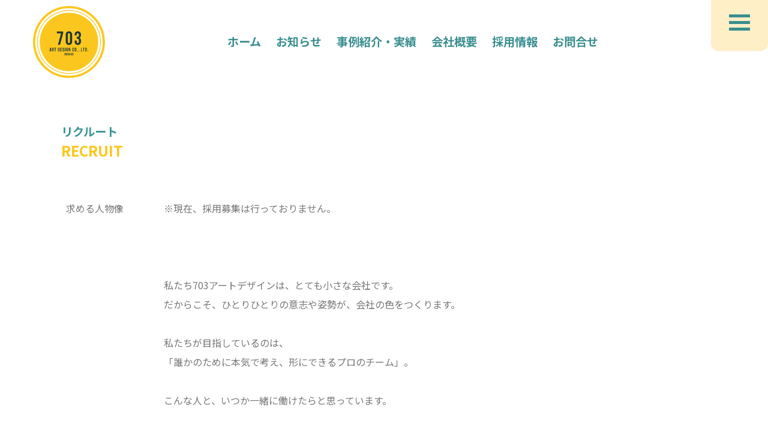

--- FILE ---
content_type: text/html; charset=UTF-8
request_url: https://703ad.jp/recruit/?d=2025571466
body_size: 9715
content:
<!DOCTYPE html>
<html lang="ja" itemscope itemtype="https://schema.org/WebPage">
<head>
<meta charset="UTF-8" />
<meta name="viewport" content="width=device-width" />
<meta name="description" content="山口市の広報・販促サポート" />
<meta name="keywords" content="" />
<meta property="og:image" content="" />
<meta name="twitter:card" content="photo" />
<meta name="twitter:site" content="703アートデザイン株式会社" />
<meta name="twitter:title" content="703アートデザイン株式会社" />
<meta name="twitter:description" content="山口市の広報・販促サポート" />
<meta name="twitter:image" content="" />
<meta name="twitter:url" content="https://703ad.jp/" />
<meta name="twitter:widgets:theme" content="light" />
<meta name="twitter:widgets:link-color" content="#007acc" />
<meta name="twitter:widgets:border-color" content="#fff" />
<link rel="canonical" href="https://703ad.jp/recruit/" />
	<link rel="preconnect" href="https://fonts.googleapis.com">
<link rel="preconnect" href="https://fonts.gstatic.com" crossorigin>
<link href="https://fonts.googleapis.com/css2?family=Noto+Sans+JP:wght@100;200;300;400;500;600;700;800;900&display=swap" rel="stylesheet">

<!-- Slick CSS -->
<link rel="stylesheet" type="text/css" href="https://cdn.jsdelivr.net/npm/slick-carousel@1.8.1/slick/slick.css"/>
<link rel="stylesheet" type="text/css" href="https://cdn.jsdelivr.net/npm/slick-carousel@1.8.1/slick/slick-theme.css"/>

<script type="application/ld+json">
{
"@context": "https://www.schema.org/",
"@type": "WebSite",
"name": "703アートデザイン株式会社",
"url": "https://703ad.jp/"
}
</script>
<script>
document.addEventListener('DOMContentLoaded', function() {
    var scrollContainer = document.querySelector('.top-cal-container');
    var isDown = false;
    var startX;
    var scrollLeft;
    var endX;

    function startDrag(e) {
        isDown = true;
        startX = (e.pageX || e.touches[0].pageX) - scrollContainer.offsetLeft;
        scrollLeft = scrollContainer.scrollLeft;
    }

    function endDrag(e) {
        if (!isDown) return;
        isDown = false;
        endX = (e.pageX || e.changedTouches[0].pageX) - scrollContainer.offsetLeft;
        animateScroll();
    }

    function doScroll(e) {
        if (!isDown) return;
        e.preventDefault();
        var x = (e.pageX || e.touches[0].pageX) - scrollContainer.offsetLeft;
        var walk = (x - startX);
        scrollContainer.scrollLeft = scrollLeft - walk;
    }

    function animateScroll() {
        var distance = endX - startX;
        var step = distance / 60; // 調整可能な係数

        function stepScroll() {
            if (Math.abs(distance) < 2.5) {
                scrollContainer.scrollLeft = scrollLeft - distance;
                return;
            }

            scrollLeft -= step;
            distance -= step;
            scrollContainer.scrollLeft = scrollLeft;
            requestAnimationFrame(stepScroll);
        }

        stepScroll();
    }

    // マウスイベント
    scrollContainer.addEventListener('mousedown', startDrag);
    scrollContainer.addEventListener('mouseup', endDrag);
    scrollContainer.addEventListener('mousemove', doScroll);

    // タッチイベント
    scrollContainer.addEventListener('touchstart', startDrag);
    scrollContainer.addEventListener('touchend', endDrag);
    scrollContainer.addEventListener('touchmove', doScroll);
});

</script>

	<script>
//hanberger
document.addEventListener('DOMContentLoaded', function() {
  var hamburger = document.querySelector('.hamburger-menu');
  var hamburgerNav = document.getElementById('hamburger-nav');

  hamburger.addEventListener('click', function() {
    hamburger.classList.toggle('open');
    hamburgerNav.classList.toggle('open-hamburger-nav');
  });
});


</script>
	<script>
	document.addEventListener('DOMContentLoaded', function() {
  var wrapper = document.querySelector('.han_menu_wrapper');
  var lastScrollY = window.scrollY;

  window.addEventListener('scroll', function() {
    var currentScrollY = window.scrollY;
    var delay = 10; // 遅延を加えるピクセル数

    // スクロール方向に応じて遅延を加える
    if (currentScrollY > lastScrollY) {
      // 下にスクロールする場合
      wrapper.style.top = Math.max(0, (currentScrollY - delay)) + 'px';
    } else {
      // 上にスクロールする場合
      wrapper.style.top = Math.min(currentScrollY, delay) + 'px';
    }

    lastScrollY = currentScrollY; // スクロール位置を更新
  });
});
</script>
<script type="application/ld+json">
{
"@context": "https://www.schema.org/",
"@type": "Organization",
"name": "703アートデザイン株式会社",
"url": "https://703ad.jp/",
"logo": "https://703ad.jp/cms/wp-content/uploads/2024/01/d2727d80642536dbfb5cf1fc4d17f407-1.png",
"image": "",
"description": "山口市の広報・販促サポート"
}
</script>
<link rel="stylesheet" href="https://unpkg.com/scroll-hint@latest/css/scroll-hint.css">
<script src="https://unpkg.com/scroll-hint@latest/js/scroll-hint.min.js"></script>
    <script>
        document.addEventListener('DOMContentLoaded', function() {
            new ScrollHint('.myScrollBox', {
                i18n: {
                    remainingTime: '5000',
                    scrollable: 'スクロールできます'
                }
            });
        });
    </script>
<script type="module" src="https://unpkg.com/@dotlottie/player-component@1.0.0/dist/dotlottie-player.js"></script>

<title>採用情報 | 703アートデザイン株式会社</title>
<meta name='robots' content='max-image-preview:large' />
<link rel='dns-prefetch' href='//use.fontawesome.com' />
<link rel='dns-prefetch' href='//www.googletagmanager.com' />
<link rel="alternate" type="application/rss+xml" title="703アートデザイン株式会社 &raquo; フィード" href="https://703ad.jp/feed/" />
<link rel="alternate" type="application/rss+xml" title="703アートデザイン株式会社 &raquo; コメントフィード" href="https://703ad.jp/comments/feed/" />
<link rel="alternate" title="oEmbed (JSON)" type="application/json+oembed" href="https://703ad.jp/wp-json/oembed/1.0/embed?url=https%3A%2F%2F703ad.jp%2Frecruit%2F" />
<link rel="alternate" title="oEmbed (XML)" type="text/xml+oembed" href="https://703ad.jp/wp-json/oembed/1.0/embed?url=https%3A%2F%2F703ad.jp%2Frecruit%2F&#038;format=xml" />
<meta name="description" content="" />		<!-- This site uses the Google Analytics by MonsterInsights plugin v9.11.1 - Using Analytics tracking - https://www.monsterinsights.com/ -->
		<!-- Note: MonsterInsights is not currently configured on this site. The site owner needs to authenticate with Google Analytics in the MonsterInsights settings panel. -->
					<!-- No tracking code set -->
				<!-- / Google Analytics by MonsterInsights -->
		<style id='wp-img-auto-sizes-contain-inline-css' type='text/css'>
img:is([sizes=auto i],[sizes^="auto," i]){contain-intrinsic-size:3000px 1500px}
/*# sourceURL=wp-img-auto-sizes-contain-inline-css */
</style>
<style id='classic-theme-styles-inline-css' type='text/css'>
/*! This file is auto-generated */
.wp-block-button__link{color:#fff;background-color:#32373c;border-radius:9999px;box-shadow:none;text-decoration:none;padding:calc(.667em + 2px) calc(1.333em + 2px);font-size:1.125em}.wp-block-file__button{background:#32373c;color:#fff;text-decoration:none}
/*# sourceURL=/wp-includes/css/classic-themes.min.css */
</style>
<link rel='stylesheet' id='codepeople-loading-page-style-css' href='https://703ad.jp/cms/wp-content/plugins/loading-page/css/loading-page.css' type='text/css' media='' />
<link rel='stylesheet' id='vkExUnit_common_style-css' href='https://703ad.jp/cms/wp-content/plugins/vk-all-in-one-expansion-unit/assets/css/vkExUnit_style.css' type='text/css' media='all' />
<style id='vkExUnit_common_style-inline-css' type='text/css'>
:root {--ver_page_top_button_url:url(https://703ad.jp/cms/wp-content/plugins/vk-all-in-one-expansion-unit/assets/images/to-top-btn-icon.svg);}@font-face {font-weight: normal;font-style: normal;font-family: "vk_sns";src: url("https://703ad.jp/cms/wp-content/plugins/vk-all-in-one-expansion-unit/inc/sns/icons/fonts/vk_sns.eot?-bq20cj");src: url("https://703ad.jp/cms/wp-content/plugins/vk-all-in-one-expansion-unit/inc/sns/icons/fonts/vk_sns.eot?#iefix-bq20cj") format("embedded-opentype"),url("https://703ad.jp/cms/wp-content/plugins/vk-all-in-one-expansion-unit/inc/sns/icons/fonts/vk_sns.woff?-bq20cj") format("woff"),url("https://703ad.jp/cms/wp-content/plugins/vk-all-in-one-expansion-unit/inc/sns/icons/fonts/vk_sns.ttf?-bq20cj") format("truetype"),url("https://703ad.jp/cms/wp-content/plugins/vk-all-in-one-expansion-unit/inc/sns/icons/fonts/vk_sns.svg?-bq20cj#vk_sns") format("svg");}
/*# sourceURL=vkExUnit_common_style-inline-css */
</style>
<link rel='stylesheet' id='wp-block-library-css' href='https://703ad.jp/cms/wp-includes/css/dist/block-library/style.min.css' type='text/css' media='all' />
<style id='global-styles-inline-css' type='text/css'>
:root{--wp--preset--aspect-ratio--square: 1;--wp--preset--aspect-ratio--4-3: 4/3;--wp--preset--aspect-ratio--3-4: 3/4;--wp--preset--aspect-ratio--3-2: 3/2;--wp--preset--aspect-ratio--2-3: 2/3;--wp--preset--aspect-ratio--16-9: 16/9;--wp--preset--aspect-ratio--9-16: 9/16;--wp--preset--color--black: #000000;--wp--preset--color--cyan-bluish-gray: #abb8c3;--wp--preset--color--white: #ffffff;--wp--preset--color--pale-pink: #f78da7;--wp--preset--color--vivid-red: #cf2e2e;--wp--preset--color--luminous-vivid-orange: #ff6900;--wp--preset--color--luminous-vivid-amber: #fcb900;--wp--preset--color--light-green-cyan: #7bdcb5;--wp--preset--color--vivid-green-cyan: #00d084;--wp--preset--color--pale-cyan-blue: #8ed1fc;--wp--preset--color--vivid-cyan-blue: #0693e3;--wp--preset--color--vivid-purple: #9b51e0;--wp--preset--gradient--vivid-cyan-blue-to-vivid-purple: linear-gradient(135deg,rgb(6,147,227) 0%,rgb(155,81,224) 100%);--wp--preset--gradient--light-green-cyan-to-vivid-green-cyan: linear-gradient(135deg,rgb(122,220,180) 0%,rgb(0,208,130) 100%);--wp--preset--gradient--luminous-vivid-amber-to-luminous-vivid-orange: linear-gradient(135deg,rgb(252,185,0) 0%,rgb(255,105,0) 100%);--wp--preset--gradient--luminous-vivid-orange-to-vivid-red: linear-gradient(135deg,rgb(255,105,0) 0%,rgb(207,46,46) 100%);--wp--preset--gradient--very-light-gray-to-cyan-bluish-gray: linear-gradient(135deg,rgb(238,238,238) 0%,rgb(169,184,195) 100%);--wp--preset--gradient--cool-to-warm-spectrum: linear-gradient(135deg,rgb(74,234,220) 0%,rgb(151,120,209) 20%,rgb(207,42,186) 40%,rgb(238,44,130) 60%,rgb(251,105,98) 80%,rgb(254,248,76) 100%);--wp--preset--gradient--blush-light-purple: linear-gradient(135deg,rgb(255,206,236) 0%,rgb(152,150,240) 100%);--wp--preset--gradient--blush-bordeaux: linear-gradient(135deg,rgb(254,205,165) 0%,rgb(254,45,45) 50%,rgb(107,0,62) 100%);--wp--preset--gradient--luminous-dusk: linear-gradient(135deg,rgb(255,203,112) 0%,rgb(199,81,192) 50%,rgb(65,88,208) 100%);--wp--preset--gradient--pale-ocean: linear-gradient(135deg,rgb(255,245,203) 0%,rgb(182,227,212) 50%,rgb(51,167,181) 100%);--wp--preset--gradient--electric-grass: linear-gradient(135deg,rgb(202,248,128) 0%,rgb(113,206,126) 100%);--wp--preset--gradient--midnight: linear-gradient(135deg,rgb(2,3,129) 0%,rgb(40,116,252) 100%);--wp--preset--font-size--small: 13px;--wp--preset--font-size--medium: 20px;--wp--preset--font-size--large: 36px;--wp--preset--font-size--x-large: 42px;--wp--preset--spacing--20: 0.44rem;--wp--preset--spacing--30: 0.67rem;--wp--preset--spacing--40: 1rem;--wp--preset--spacing--50: 1.5rem;--wp--preset--spacing--60: 2.25rem;--wp--preset--spacing--70: 3.38rem;--wp--preset--spacing--80: 5.06rem;--wp--preset--shadow--natural: 6px 6px 9px rgba(0, 0, 0, 0.2);--wp--preset--shadow--deep: 12px 12px 50px rgba(0, 0, 0, 0.4);--wp--preset--shadow--sharp: 6px 6px 0px rgba(0, 0, 0, 0.2);--wp--preset--shadow--outlined: 6px 6px 0px -3px rgb(255, 255, 255), 6px 6px rgb(0, 0, 0);--wp--preset--shadow--crisp: 6px 6px 0px rgb(0, 0, 0);}:where(.is-layout-flex){gap: 0.5em;}:where(.is-layout-grid){gap: 0.5em;}body .is-layout-flex{display: flex;}.is-layout-flex{flex-wrap: wrap;align-items: center;}.is-layout-flex > :is(*, div){margin: 0;}body .is-layout-grid{display: grid;}.is-layout-grid > :is(*, div){margin: 0;}:where(.wp-block-columns.is-layout-flex){gap: 2em;}:where(.wp-block-columns.is-layout-grid){gap: 2em;}:where(.wp-block-post-template.is-layout-flex){gap: 1.25em;}:where(.wp-block-post-template.is-layout-grid){gap: 1.25em;}.has-black-color{color: var(--wp--preset--color--black) !important;}.has-cyan-bluish-gray-color{color: var(--wp--preset--color--cyan-bluish-gray) !important;}.has-white-color{color: var(--wp--preset--color--white) !important;}.has-pale-pink-color{color: var(--wp--preset--color--pale-pink) !important;}.has-vivid-red-color{color: var(--wp--preset--color--vivid-red) !important;}.has-luminous-vivid-orange-color{color: var(--wp--preset--color--luminous-vivid-orange) !important;}.has-luminous-vivid-amber-color{color: var(--wp--preset--color--luminous-vivid-amber) !important;}.has-light-green-cyan-color{color: var(--wp--preset--color--light-green-cyan) !important;}.has-vivid-green-cyan-color{color: var(--wp--preset--color--vivid-green-cyan) !important;}.has-pale-cyan-blue-color{color: var(--wp--preset--color--pale-cyan-blue) !important;}.has-vivid-cyan-blue-color{color: var(--wp--preset--color--vivid-cyan-blue) !important;}.has-vivid-purple-color{color: var(--wp--preset--color--vivid-purple) !important;}.has-black-background-color{background-color: var(--wp--preset--color--black) !important;}.has-cyan-bluish-gray-background-color{background-color: var(--wp--preset--color--cyan-bluish-gray) !important;}.has-white-background-color{background-color: var(--wp--preset--color--white) !important;}.has-pale-pink-background-color{background-color: var(--wp--preset--color--pale-pink) !important;}.has-vivid-red-background-color{background-color: var(--wp--preset--color--vivid-red) !important;}.has-luminous-vivid-orange-background-color{background-color: var(--wp--preset--color--luminous-vivid-orange) !important;}.has-luminous-vivid-amber-background-color{background-color: var(--wp--preset--color--luminous-vivid-amber) !important;}.has-light-green-cyan-background-color{background-color: var(--wp--preset--color--light-green-cyan) !important;}.has-vivid-green-cyan-background-color{background-color: var(--wp--preset--color--vivid-green-cyan) !important;}.has-pale-cyan-blue-background-color{background-color: var(--wp--preset--color--pale-cyan-blue) !important;}.has-vivid-cyan-blue-background-color{background-color: var(--wp--preset--color--vivid-cyan-blue) !important;}.has-vivid-purple-background-color{background-color: var(--wp--preset--color--vivid-purple) !important;}.has-black-border-color{border-color: var(--wp--preset--color--black) !important;}.has-cyan-bluish-gray-border-color{border-color: var(--wp--preset--color--cyan-bluish-gray) !important;}.has-white-border-color{border-color: var(--wp--preset--color--white) !important;}.has-pale-pink-border-color{border-color: var(--wp--preset--color--pale-pink) !important;}.has-vivid-red-border-color{border-color: var(--wp--preset--color--vivid-red) !important;}.has-luminous-vivid-orange-border-color{border-color: var(--wp--preset--color--luminous-vivid-orange) !important;}.has-luminous-vivid-amber-border-color{border-color: var(--wp--preset--color--luminous-vivid-amber) !important;}.has-light-green-cyan-border-color{border-color: var(--wp--preset--color--light-green-cyan) !important;}.has-vivid-green-cyan-border-color{border-color: var(--wp--preset--color--vivid-green-cyan) !important;}.has-pale-cyan-blue-border-color{border-color: var(--wp--preset--color--pale-cyan-blue) !important;}.has-vivid-cyan-blue-border-color{border-color: var(--wp--preset--color--vivid-cyan-blue) !important;}.has-vivid-purple-border-color{border-color: var(--wp--preset--color--vivid-purple) !important;}.has-vivid-cyan-blue-to-vivid-purple-gradient-background{background: var(--wp--preset--gradient--vivid-cyan-blue-to-vivid-purple) !important;}.has-light-green-cyan-to-vivid-green-cyan-gradient-background{background: var(--wp--preset--gradient--light-green-cyan-to-vivid-green-cyan) !important;}.has-luminous-vivid-amber-to-luminous-vivid-orange-gradient-background{background: var(--wp--preset--gradient--luminous-vivid-amber-to-luminous-vivid-orange) !important;}.has-luminous-vivid-orange-to-vivid-red-gradient-background{background: var(--wp--preset--gradient--luminous-vivid-orange-to-vivid-red) !important;}.has-very-light-gray-to-cyan-bluish-gray-gradient-background{background: var(--wp--preset--gradient--very-light-gray-to-cyan-bluish-gray) !important;}.has-cool-to-warm-spectrum-gradient-background{background: var(--wp--preset--gradient--cool-to-warm-spectrum) !important;}.has-blush-light-purple-gradient-background{background: var(--wp--preset--gradient--blush-light-purple) !important;}.has-blush-bordeaux-gradient-background{background: var(--wp--preset--gradient--blush-bordeaux) !important;}.has-luminous-dusk-gradient-background{background: var(--wp--preset--gradient--luminous-dusk) !important;}.has-pale-ocean-gradient-background{background: var(--wp--preset--gradient--pale-ocean) !important;}.has-electric-grass-gradient-background{background: var(--wp--preset--gradient--electric-grass) !important;}.has-midnight-gradient-background{background: var(--wp--preset--gradient--midnight) !important;}.has-small-font-size{font-size: var(--wp--preset--font-size--small) !important;}.has-medium-font-size{font-size: var(--wp--preset--font-size--medium) !important;}.has-large-font-size{font-size: var(--wp--preset--font-size--large) !important;}.has-x-large-font-size{font-size: var(--wp--preset--font-size--x-large) !important;}
/*# sourceURL=global-styles-inline-css */
</style>

<style id='font-awesome-svg-styles-default-inline-css' type='text/css'>
.svg-inline--fa {
  display: inline-block;
  height: 1em;
  overflow: visible;
  vertical-align: -.125em;
}
/*# sourceURL=font-awesome-svg-styles-default-inline-css */
</style>
<link rel='stylesheet' id='font-awesome-svg-styles-css' href='https://703ad.jp/cms/wp-content/uploads/font-awesome/v6.6.0/css/svg-with-js.css' type='text/css' media='all' />
<style id='font-awesome-svg-styles-inline-css' type='text/css'>
   .wp-block-font-awesome-icon svg::before,
   .wp-rich-text-font-awesome-icon svg::before {content: unset;}
/*# sourceURL=font-awesome-svg-styles-inline-css */
</style>
<link rel='stylesheet' id='contact-form-7-css' href='https://703ad.jp/cms/wp-content/plugins/contact-form-7/includes/css/styles.css' type='text/css' media='all' />
<link rel='stylesheet' id='generic-style-css' href='https://703ad.jp/cms/wp-content/themes/generic/style.css' type='text/css' media='all' />
<link rel='stylesheet' id='generic-icons-css' href='https://703ad.jp/cms/wp-content/themes/generic/icons/icons.css' type='text/css' media='all' />
<link rel='stylesheet' id='veu-cta-css' href='https://703ad.jp/cms/wp-content/plugins/vk-all-in-one-expansion-unit/inc/call-to-action/package/assets/css/style.css' type='text/css' media='all' />
<link rel='stylesheet' id='font-awesome-official-css' href='https://use.fontawesome.com/releases/v6.6.0/css/all.css' type='text/css' media='all' integrity="sha384-h/hnnw1Bi4nbpD6kE7nYfCXzovi622sY5WBxww8ARKwpdLj5kUWjRuyiXaD1U2JT" crossorigin="anonymous" />
<link rel='stylesheet' id='tablepress-default-css' href='https://703ad.jp/cms/wp-content/tablepress-combined.min.css' type='text/css' media='all' />
<link rel='stylesheet' id='font-awesome-official-v4shim-css' href='https://use.fontawesome.com/releases/v6.6.0/css/v4-shims.css' type='text/css' media='all' integrity="sha384-Heamg4F/EELwbmnBJapxaWTkcdX/DCrJpYgSshI5BkI7xghn3RvDcpG+1xUJt/7K" crossorigin="anonymous" />
<script type="text/javascript" src="https://703ad.jp/cms/wp-content/cache/wpo-minify/1766367621/assets/wpo-minify-header-719b30a1.min.js" id="wpo_min-header-0-js"></script>
<script type="text/javascript" src="https://703ad.jp/cms/wp-content/cache/wpo-minify/1766367621/assets/wpo-minify-header-08721552.min.js" id="wpo_min-header-1-js"></script>
<link rel="https://api.w.org/" href="https://703ad.jp/wp-json/" /><link rel="alternate" title="JSON" type="application/json" href="https://703ad.jp/wp-json/wp/v2/pages/143" /><link rel="EditURI" type="application/rsd+xml" title="RSD" href="https://703ad.jp/cms/xmlrpc.php?rsd" />
<meta name="generator" content="WordPress 6.9" />
<link rel="canonical" href="https://703ad.jp/recruit/" />
<link rel='shortlink' href='https://703ad.jp/?p=143' />
<!-- Favicon Rotator -->
<link rel="shortcut icon" href="https://703ad.jp/cms/wp-content/uploads/2024/10/9690d223-9ab5-49e6-912e-ca955a15c503.jpg" />
<!-- End Favicon Rotator -->
<meta name="generator" content="Site Kit by Google 1.170.0" /><script type="text/javascript">
        var ajaxurl = "https://703ad.jp/cms/wp-admin/admin-ajax.php";
    </script><style>
                   header#header {
                       position: absolute;
                   }
				   #container {
    margin-top: 150px;
}
                 </style><style id="loading-page-inline-style">body{visibility:hidden;}</style><noscript><style>body{visibility:visible;}</style></noscript><link rel="preload" href="https://703ad.jp/cms/wp-content/plugins/loading-page/loading-screens/logo/images/03.svg" as="image" type="image/svg+xml">		<style type="text/css" id="wp-custom-css">
			.grecaptcha-badge { visibility: hidden; }		</style>
		</head>
<body class="wp-singular page-template page-template-recruit page-template-recruit-php page page-id-143 wp-custom-logo wp-embed-responsive wp-theme-generic post-name-recruit post-type-page lp_loading_screen_body">
<a href="#content" class="skip-link screen-reader-text">コンテンツへスキップ</a><div id="wrapper" class="hfeed">
<header id="header" role="banner">
<div id="branding">
<div id="site-title" itemprop="publisher" itemscope itemtype="https://schema.org/Organization">
<a href="https://703ad.jp/" title="703アートデザイン株式会社" rel="home" itemprop="url"><span class="screen-reader-text" itemprop="name">703アートデザイン株式会社</span><span id="logo-container" itemprop="logo" itemscope itemtype="https://schema.org/ImageObject"><img src="https://703ad.jp/cms/wp-content/uploads/2024/01/d2727d80642536dbfb5cf1fc4d17f407-1.png" alt="703アートデザイン株式会社" id="logo" class="" itemprop="url" /></span></a></div>
<div id="site-description" itemprop="description">山口市の広報・販促サポート</div>
</div>
<nav id="menu" role="navigation" itemscope itemtype="https://schema.org/SiteNavigationElement">
<span class="looper before" tabindex="0"></span>
<button type="button" class="menu-toggle first"><span class="menu-text screen-reader-text">メニュー</span></button>
<div class="menu-menu-1-container"><ul id="menu-menu-1" class="menu"><li id="menu-item-13" class="menu-item menu-item-type-custom menu-item-object-custom menu-item-home menu-item-13"><a href="https://703ad.jp/" itemprop="url"><span itemprop="name">ホーム</span></a></li>
<li id="menu-item-452" class="menu-item menu-item-type-post_type menu-item-object-page menu-item-452"><a href="https://703ad.jp/news/" itemprop="url"><span itemprop="name">お知らせ</span></a></li>
<li id="menu-item-93" class="menu-item menu-item-type-custom menu-item-object-custom menu-item-93"><a href="https://703ad.jp/works/" itemprop="url"><span itemprop="name">事例紹介・実績</span></a></li>
<li id="menu-item-131" class="menu-item menu-item-type-post_type menu-item-object-page menu-item-131"><a href="https://703ad.jp/company/" itemprop="url"><span itemprop="name">会社概要</span></a></li>
<li id="menu-item-147" class="menu-item menu-item-type-post_type menu-item-object-page current-menu-item page_item page-item-143 current_page_item menu-item-147"><a href="https://703ad.jp/recruit/" aria-current="page" itemprop="url"><span itemprop="name">採用情報</span></a></li>
<li id="menu-item-151" class="menu-item menu-item-type-post_type menu-item-object-page menu-item-151"><a href="https://703ad.jp/contact/" itemprop="url"><span itemprop="name">お問合せ</span></a></li>
</ul></div><span class="looper after" tabindex="0"></span>
</nav>



</header>
<div id="nav_wrapper">
	<div class="han_menu_wrapper">
	<!-- ハンバーガーメニューアイコンの追加 -->
<div class="hamburger-menu">
  <div class="bar"></div>
  <div class="bar"></div>
  <div class="bar"></div>
</div>

<!-- ハンバーガーメニュー用のナビゲーション -->
<nav id="hamburger-nav" role="navigation">
  <!-- ここにハンバーガーメニューのコンテンツを追加 -->
	<div class="menu-menu-1-container"><ul id="menu-menu-2" class="menu"><li class="menu-item menu-item-type-custom menu-item-object-custom menu-item-home menu-item-13"><a href="https://703ad.jp/" itemprop="url"><span itemprop="name">ホーム</span></a></li>
<li class="menu-item menu-item-type-post_type menu-item-object-page menu-item-452"><a href="https://703ad.jp/news/" itemprop="url"><span itemprop="name">お知らせ</span></a></li>
<li class="menu-item menu-item-type-custom menu-item-object-custom menu-item-93"><a href="https://703ad.jp/works/" itemprop="url"><span itemprop="name">事例紹介・実績</span></a></li>
<li class="menu-item menu-item-type-post_type menu-item-object-page menu-item-131"><a href="https://703ad.jp/company/" itemprop="url"><span itemprop="name">会社概要</span></a></li>
<li class="menu-item menu-item-type-post_type menu-item-object-page current-menu-item page_item page-item-143 current_page_item menu-item-147"><a href="https://703ad.jp/recruit/" aria-current="page" itemprop="url"><span itemprop="name">採用情報</span></a></li>
<li class="menu-item menu-item-type-post_type menu-item-object-page menu-item-151"><a href="https://703ad.jp/contact/" itemprop="url"><span itemprop="name">お問合せ</span></a></li>
</ul></div>
</nav>	
	</div>
	</div>

<div id="container">
<main id="content" role="main">

<div class="content-area">
<section class="works-content">
<div class="partner_title">
リクルート
<div class="member-name-english">RECRUIT</div>
</div>
        <div class="other_txt">
			
<table id="tablepress-5" class="tablepress tablepress-id-5">
<tbody class="row-hover">
<tr class="row-1">
	<td class="column-1">求める人物像</td><td class="column-2">※現在、採用募集は行っておりません。<br />
<br />
<br />
<br />
私たち703アートデザインは、とても小さな会社です。<br />
だからこそ、ひとりひとりの意志や姿勢が、会社の色をつくります。<br />
<br />
私たちが目指しているのは、<br />
「誰かのために本気で考え、形にできるプロのチーム」。<br />
<br />
こんな人と、いつか一緒に働けたらと思っています。<br />
<br />
⸻<br />
・自分の仕事に責任を持ち、結果を出そうとするプロ意識がある人<br />
・相手の立場に立って考える力と、伝える力を大切にできる人<br />
・小さな改善や工夫を、面白がり、追求できる人<br />
・地に足のついた現実的な視点と、未来に向けた柔軟な発想の両方を持つ人<br />
・「デザインは装飾ではなく、未来への投資」と信じられる人<br />
・会社の一員として、会社の看板を大切にでき貢献の意識を持てる人<br />
<br />
⸻<br />
<br />
７０３アートデザインは、小さな会社ですが<br />
「自分がやりたいことができる仕事」ではなく、<br />
「誰かに必要とされる仕事を、やり切れるプロ」であることに<br />
誇りをもっています。<br />
<br />
あなたがもし、<br />
「選ばれる側」「依頼される謙虚な立場」として仕事に向き合いたいと考えるなら、<br />
いつか、どこかでご縁があるかもしれません。<br />
</td>
</tr>
</tbody>
</table>
<!-- #tablepress-5 from cache -->        </div>
       
    </section> <!-- partner-content セクションを閉じます -->





    <!-- Main Content Section -->
    <section class="main-content">
        <!-- Use a WordPress Loop to add posts or page content here -->
      
    </section>
    <!-- Additional Sections -->
    <!-- ... -->

</div> <!-- content-area を閉じます -->
<section class="works-content">
<div class="partner_title">
スタッフ紹介
<div class="member-name-english">STAFF</div>
</div>
<div class="content-area">
        <div class="other_txt">

        <!-- HTMLでフィールドを表示 -->
        <div class="member-info2">
            <a href="https://703ad.jp/member/363/" class="member-link">
                                    <div class="member-img">
                        <img src="https://703ad.jp/cms/wp-content/uploads/2024/09/6588be75-6796-4ab9-b51a-b2c1aec6364b.jpg" alt="三隅">
                    </div>
                                <div class="member-details">
                    <div class="member-name">三隅</div>
                    <div class="member-name-english">Misumi</div>
                    <p class="occupation">Webデザイン・企画・広報</p>
                </div>
            </a>
        </div>

                </div>
    
</div> </section><!-- content-area を閉じます -->
</main>
</div>
<footer id="footer" role="contentinfo">
	<div class="footer_wrapper">
		<div class="footer_com">
			
<div class="footer_menu">
		<ul id="menu-f-menu" class="footer-nav"><li id="menu-item-309" class="menu-item menu-item-type-custom menu-item-object-custom menu-item-home menu-item-309"><a href="https://703ad.jp/" itemprop="url">TOP　</a></li>
<li id="menu-item-311" class="menu-item menu-item-type-custom menu-item-object-custom menu-item-311"><a href="https://703ad.jp/works" itemprop="url">事例紹介・実績</a></li>
<li id="menu-item-304" class="menu-item menu-item-type-post_type menu-item-object-page menu-item-304"><a href="https://703ad.jp/company/" itemprop="url">会社概要</a></li>
<li id="menu-item-308" class="menu-item menu-item-type-post_type menu-item-object-page menu-item-308"><a href="https://703ad.jp/news/" itemprop="url">お知らせ</a></li>
<li id="menu-item-303" class="menu-item menu-item-type-post_type menu-item-object-page current-menu-item page_item page-item-143 current_page_item menu-item-303"><a href="https://703ad.jp/recruit/" aria-current="page" itemprop="url">採用情報</a></li>
<li id="menu-item-305" class="menu-item menu-item-type-post_type menu-item-object-page menu-item-305"><a href="https://703ad.jp/contact/" itemprop="url">お問合せ</a></li>
<li id="menu-item-694" class="menu-item menu-item-type-post_type menu-item-object-page menu-item-694"><a href="https://703ad.jp/privacy/" itemprop="url">プライバシーポリシー</a></li>
</ul></div>
					<div class="footer_sns">
		<a href="https://www.facebook.com/703ad" target="blank" class="sns-link"><i class="fa-brands fa-facebook"></i></a><a href="https://www.instagram.com/703ad.jp/"  target="blank"  class="sns-link"><i class="fa-brands fa-instagram"></i></a>
		</div>	
		</div>
		<div class="footer_add">
<div class="footer_add_title">
			
		</div>
<div class="footer_add_inner">
<div class="footer_add_com">
	<span class="f703">703アートデザイン株式会社</span><br>
〒753-0088 山口県山口市中河原町2-17<br>
第一亀山ビル 2F　205号室<br>
TEL:083-902-6203<br>
FAX:083-995-3255<br>
		</div>
<div class="footer_add_line">
LINE:@444ihxac<br>
		</div>
		</div>
	</div></div>
<div id="copyright">
&copy; 2026 703アートデザイン株式会社</div>
</footer>
</div>
<script type="speculationrules">
{"prefetch":[{"source":"document","where":{"and":[{"href_matches":"/*"},{"not":{"href_matches":["/cms/wp-*.php","/cms/wp-admin/*","/cms/wp-content/uploads/*","/cms/wp-content/*","/cms/wp-content/plugins/*","/cms/wp-content/themes/generic/*","/*\\?(.+)"]}},{"not":{"selector_matches":"a[rel~=\"nofollow\"]"}},{"not":{"selector_matches":".no-prefetch, .no-prefetch a"}}]},"eagerness":"conservative"}]}
</script>
<script>
jQuery(document).ready(function($) {
$(".before").on("focus", function() {
$(".last").focus();
});
$(".after").on("focus", function() {
$(".first").focus();
});
$(".menu-toggle").on("keypress click", function(e) {
if (e.which == 13 || e.type === "click") {
e.preventDefault();
$("#menu").toggleClass("toggled");
$(".looper").toggle();
}
});
$(document).keyup(function(e) {
if (e.keyCode == 27) {
if ($("#menu").hasClass("toggled")) {
$("#menu").toggleClass("toggled");
}
}
});
$("img.no-logo").each(function() {
var alt = $(this).attr("alt");
$(this).replaceWith(alt);
});
});
</script>
<a href="#top" id="page_top" class="page_top_btn">PAGE TOP</a><script type="text/javascript" src="https://703ad.jp/cms/wp-content/cache/wpo-minify/1766367621/assets/wpo-minify-footer-719d0d21.min.js" id="wpo_min-footer-0-js"></script>
<script type="text/javascript" id="wpo_min-footer-1-js-extra">
/* <![CDATA[ */
var matchVars = {"mh_inner_array":{"mh_selectors":""}};
var vkExOpt = {"ajax_url":"https://703ad.jp/cms/wp-admin/admin-ajax.php"};
//# sourceURL=wpo_min-footer-1-js-extra
/* ]]> */
</script>
<script type="text/javascript" src="https://703ad.jp/cms/wp-content/cache/wpo-minify/1766367621/assets/wpo-minify-footer-34d627e1.min.js" id="wpo_min-footer-1-js"></script>
<script type="text/javascript" src="https://www.google.com/recaptcha/api.js?render=6LfdtUIgAAAAAF3j16UVzDgfAfgfUh38Fj-Kv4-5&amp;ver=3.0" id="google-recaptcha-js"></script>
<script type="text/javascript" src="https://703ad.jp/cms/wp-content/cache/wpo-minify/1766367621/assets/wpo-minify-footer-52ef068d.min.js" id="wpo_min-footer-3-js"></script>
<script type="text/javascript" src="https://703ad.jp/cms/wp-content/cache/wpo-minify/1766367621/assets/wpo-minify-footer-726207d3.min.js" id="wpo_min-footer-4-js"></script>
<script>
document.addEventListener('DOMContentLoaded', function() {
  var tableWrapper = document.getElementById('table-wrapper');
  var scrollHint = document.getElementById('scroll-hint');

  // ページ読み込み時にスクロールヒントを表示するか判定
  checkScrollHint();

  // スクロールのイベントを監視
  tableWrapper.addEventListener('scroll', function() {
    if (tableWrapper.scrollLeft > 0) {
      scrollHint.classList.remove('visible'); // ヒントを非表示
    }
  });

  // 横スクロールが必要かどうかをチェックする関数
  function checkScrollHint() {
    if (tableWrapper.scrollWidth > tableWrapper.clientWidth) {
      scrollHint.classList.add('visible'); // 横スクロールが必要ならヒントを表示
    } else {
      scrollHint.classList.remove('visible'); // 横スクロールが不要ならヒントを非表示
    }
  }

  // ウィンドウのリサイズ時にもスクロールヒントを確認
  window.addEventListener('resize', checkScrollHint);
});
</script>

</body>
</html><script>
const container = document.getElementById('carousel-container');
const rows = document.getElementsByClassName('carousel-row');
const rowWidth = container.clientWidth; // 1行の幅
let currentIndex = 0;

function moveToIndex(index) {
    container.scrollLeft = index * rowWidth;
}

document.getElementById('next-button').addEventListener('click', function() {
    currentIndex = Math.min(currentIndex + 1, rows.length - 1);
    moveToIndex(currentIndex);
});

document.getElementById('prev-button').addEventListener('click', function() {
    currentIndex = Math.max(currentIndex - 1, 0);
    moveToIndex(currentIndex);
});

</script>


<!-- Slick JS -->

<script type="text/javascript" src="https://cdnjs.cloudflare.com/ajax/libs/slick-carousel/1.8.1/slick.min.js"></script>
<script type="text/javascript">
$(document).ready(function(){
    $('.voice-carousel').slick({
        infinite: true,
        slidesToShow: 3,
        slidesToScroll: 1,
		rows: 1,
        responsive: [
            {
                breakpoint: 768, // タブレットサイズ
                settings: {
                    slidesToShow: 2,
                    slidesToScroll: 1,
                    rows: 1 // タブレットでは1行表示
                }
            },
            {
                breakpoint: 480, // スマートフォンサイズ
                settings: {
                    slidesToShow: 1,
                    slidesToScroll: 1,
                    rows: 1 // スマートフォンでは1行表示
                }
            }
        ]
    });
});
</script>
<script>
function openTab(evt, tabName) {
  var i, tabcontent, tablinks;
  
  // すべてのタブコンテンツを非表示にします
  tabcontent = document.getElementsByClassName("tabcontent");
  for (i = 0; i < tabcontent.length; i++) {
    tabcontent[i].style.display = "none";
  }

  // すべてのタブのアクティブ状態を削除します
  tablinks = document.getElementsByClassName("tablinks");
  for (i = 0; i < tablinks.length; i++) {
    tablinks[i].className = tablinks[i].className.replace(" active", "");
  }

  // クリックされたタブを表示し、アクティブ状態にします
  document.getElementById(tabName).style.display = "block";
  evt.currentTarget.className += " active";
}
window.onload = function() {
  // 初期状態でTab 1をアクティブにする
  document.getElementById("defaultOpen").click();
};


</script>

--- FILE ---
content_type: text/html; charset=utf-8
request_url: https://www.google.com/recaptcha/api2/anchor?ar=1&k=6LfdtUIgAAAAAF3j16UVzDgfAfgfUh38Fj-Kv4-5&co=aHR0cHM6Ly83MDNhZC5qcDo0NDM.&hl=en&v=PoyoqOPhxBO7pBk68S4YbpHZ&size=invisible&anchor-ms=20000&execute-ms=30000&cb=it8siwa7sy9n
body_size: 48897
content:
<!DOCTYPE HTML><html dir="ltr" lang="en"><head><meta http-equiv="Content-Type" content="text/html; charset=UTF-8">
<meta http-equiv="X-UA-Compatible" content="IE=edge">
<title>reCAPTCHA</title>
<style type="text/css">
/* cyrillic-ext */
@font-face {
  font-family: 'Roboto';
  font-style: normal;
  font-weight: 400;
  font-stretch: 100%;
  src: url(//fonts.gstatic.com/s/roboto/v48/KFO7CnqEu92Fr1ME7kSn66aGLdTylUAMa3GUBHMdazTgWw.woff2) format('woff2');
  unicode-range: U+0460-052F, U+1C80-1C8A, U+20B4, U+2DE0-2DFF, U+A640-A69F, U+FE2E-FE2F;
}
/* cyrillic */
@font-face {
  font-family: 'Roboto';
  font-style: normal;
  font-weight: 400;
  font-stretch: 100%;
  src: url(//fonts.gstatic.com/s/roboto/v48/KFO7CnqEu92Fr1ME7kSn66aGLdTylUAMa3iUBHMdazTgWw.woff2) format('woff2');
  unicode-range: U+0301, U+0400-045F, U+0490-0491, U+04B0-04B1, U+2116;
}
/* greek-ext */
@font-face {
  font-family: 'Roboto';
  font-style: normal;
  font-weight: 400;
  font-stretch: 100%;
  src: url(//fonts.gstatic.com/s/roboto/v48/KFO7CnqEu92Fr1ME7kSn66aGLdTylUAMa3CUBHMdazTgWw.woff2) format('woff2');
  unicode-range: U+1F00-1FFF;
}
/* greek */
@font-face {
  font-family: 'Roboto';
  font-style: normal;
  font-weight: 400;
  font-stretch: 100%;
  src: url(//fonts.gstatic.com/s/roboto/v48/KFO7CnqEu92Fr1ME7kSn66aGLdTylUAMa3-UBHMdazTgWw.woff2) format('woff2');
  unicode-range: U+0370-0377, U+037A-037F, U+0384-038A, U+038C, U+038E-03A1, U+03A3-03FF;
}
/* math */
@font-face {
  font-family: 'Roboto';
  font-style: normal;
  font-weight: 400;
  font-stretch: 100%;
  src: url(//fonts.gstatic.com/s/roboto/v48/KFO7CnqEu92Fr1ME7kSn66aGLdTylUAMawCUBHMdazTgWw.woff2) format('woff2');
  unicode-range: U+0302-0303, U+0305, U+0307-0308, U+0310, U+0312, U+0315, U+031A, U+0326-0327, U+032C, U+032F-0330, U+0332-0333, U+0338, U+033A, U+0346, U+034D, U+0391-03A1, U+03A3-03A9, U+03B1-03C9, U+03D1, U+03D5-03D6, U+03F0-03F1, U+03F4-03F5, U+2016-2017, U+2034-2038, U+203C, U+2040, U+2043, U+2047, U+2050, U+2057, U+205F, U+2070-2071, U+2074-208E, U+2090-209C, U+20D0-20DC, U+20E1, U+20E5-20EF, U+2100-2112, U+2114-2115, U+2117-2121, U+2123-214F, U+2190, U+2192, U+2194-21AE, U+21B0-21E5, U+21F1-21F2, U+21F4-2211, U+2213-2214, U+2216-22FF, U+2308-230B, U+2310, U+2319, U+231C-2321, U+2336-237A, U+237C, U+2395, U+239B-23B7, U+23D0, U+23DC-23E1, U+2474-2475, U+25AF, U+25B3, U+25B7, U+25BD, U+25C1, U+25CA, U+25CC, U+25FB, U+266D-266F, U+27C0-27FF, U+2900-2AFF, U+2B0E-2B11, U+2B30-2B4C, U+2BFE, U+3030, U+FF5B, U+FF5D, U+1D400-1D7FF, U+1EE00-1EEFF;
}
/* symbols */
@font-face {
  font-family: 'Roboto';
  font-style: normal;
  font-weight: 400;
  font-stretch: 100%;
  src: url(//fonts.gstatic.com/s/roboto/v48/KFO7CnqEu92Fr1ME7kSn66aGLdTylUAMaxKUBHMdazTgWw.woff2) format('woff2');
  unicode-range: U+0001-000C, U+000E-001F, U+007F-009F, U+20DD-20E0, U+20E2-20E4, U+2150-218F, U+2190, U+2192, U+2194-2199, U+21AF, U+21E6-21F0, U+21F3, U+2218-2219, U+2299, U+22C4-22C6, U+2300-243F, U+2440-244A, U+2460-24FF, U+25A0-27BF, U+2800-28FF, U+2921-2922, U+2981, U+29BF, U+29EB, U+2B00-2BFF, U+4DC0-4DFF, U+FFF9-FFFB, U+10140-1018E, U+10190-1019C, U+101A0, U+101D0-101FD, U+102E0-102FB, U+10E60-10E7E, U+1D2C0-1D2D3, U+1D2E0-1D37F, U+1F000-1F0FF, U+1F100-1F1AD, U+1F1E6-1F1FF, U+1F30D-1F30F, U+1F315, U+1F31C, U+1F31E, U+1F320-1F32C, U+1F336, U+1F378, U+1F37D, U+1F382, U+1F393-1F39F, U+1F3A7-1F3A8, U+1F3AC-1F3AF, U+1F3C2, U+1F3C4-1F3C6, U+1F3CA-1F3CE, U+1F3D4-1F3E0, U+1F3ED, U+1F3F1-1F3F3, U+1F3F5-1F3F7, U+1F408, U+1F415, U+1F41F, U+1F426, U+1F43F, U+1F441-1F442, U+1F444, U+1F446-1F449, U+1F44C-1F44E, U+1F453, U+1F46A, U+1F47D, U+1F4A3, U+1F4B0, U+1F4B3, U+1F4B9, U+1F4BB, U+1F4BF, U+1F4C8-1F4CB, U+1F4D6, U+1F4DA, U+1F4DF, U+1F4E3-1F4E6, U+1F4EA-1F4ED, U+1F4F7, U+1F4F9-1F4FB, U+1F4FD-1F4FE, U+1F503, U+1F507-1F50B, U+1F50D, U+1F512-1F513, U+1F53E-1F54A, U+1F54F-1F5FA, U+1F610, U+1F650-1F67F, U+1F687, U+1F68D, U+1F691, U+1F694, U+1F698, U+1F6AD, U+1F6B2, U+1F6B9-1F6BA, U+1F6BC, U+1F6C6-1F6CF, U+1F6D3-1F6D7, U+1F6E0-1F6EA, U+1F6F0-1F6F3, U+1F6F7-1F6FC, U+1F700-1F7FF, U+1F800-1F80B, U+1F810-1F847, U+1F850-1F859, U+1F860-1F887, U+1F890-1F8AD, U+1F8B0-1F8BB, U+1F8C0-1F8C1, U+1F900-1F90B, U+1F93B, U+1F946, U+1F984, U+1F996, U+1F9E9, U+1FA00-1FA6F, U+1FA70-1FA7C, U+1FA80-1FA89, U+1FA8F-1FAC6, U+1FACE-1FADC, U+1FADF-1FAE9, U+1FAF0-1FAF8, U+1FB00-1FBFF;
}
/* vietnamese */
@font-face {
  font-family: 'Roboto';
  font-style: normal;
  font-weight: 400;
  font-stretch: 100%;
  src: url(//fonts.gstatic.com/s/roboto/v48/KFO7CnqEu92Fr1ME7kSn66aGLdTylUAMa3OUBHMdazTgWw.woff2) format('woff2');
  unicode-range: U+0102-0103, U+0110-0111, U+0128-0129, U+0168-0169, U+01A0-01A1, U+01AF-01B0, U+0300-0301, U+0303-0304, U+0308-0309, U+0323, U+0329, U+1EA0-1EF9, U+20AB;
}
/* latin-ext */
@font-face {
  font-family: 'Roboto';
  font-style: normal;
  font-weight: 400;
  font-stretch: 100%;
  src: url(//fonts.gstatic.com/s/roboto/v48/KFO7CnqEu92Fr1ME7kSn66aGLdTylUAMa3KUBHMdazTgWw.woff2) format('woff2');
  unicode-range: U+0100-02BA, U+02BD-02C5, U+02C7-02CC, U+02CE-02D7, U+02DD-02FF, U+0304, U+0308, U+0329, U+1D00-1DBF, U+1E00-1E9F, U+1EF2-1EFF, U+2020, U+20A0-20AB, U+20AD-20C0, U+2113, U+2C60-2C7F, U+A720-A7FF;
}
/* latin */
@font-face {
  font-family: 'Roboto';
  font-style: normal;
  font-weight: 400;
  font-stretch: 100%;
  src: url(//fonts.gstatic.com/s/roboto/v48/KFO7CnqEu92Fr1ME7kSn66aGLdTylUAMa3yUBHMdazQ.woff2) format('woff2');
  unicode-range: U+0000-00FF, U+0131, U+0152-0153, U+02BB-02BC, U+02C6, U+02DA, U+02DC, U+0304, U+0308, U+0329, U+2000-206F, U+20AC, U+2122, U+2191, U+2193, U+2212, U+2215, U+FEFF, U+FFFD;
}
/* cyrillic-ext */
@font-face {
  font-family: 'Roboto';
  font-style: normal;
  font-weight: 500;
  font-stretch: 100%;
  src: url(//fonts.gstatic.com/s/roboto/v48/KFO7CnqEu92Fr1ME7kSn66aGLdTylUAMa3GUBHMdazTgWw.woff2) format('woff2');
  unicode-range: U+0460-052F, U+1C80-1C8A, U+20B4, U+2DE0-2DFF, U+A640-A69F, U+FE2E-FE2F;
}
/* cyrillic */
@font-face {
  font-family: 'Roboto';
  font-style: normal;
  font-weight: 500;
  font-stretch: 100%;
  src: url(//fonts.gstatic.com/s/roboto/v48/KFO7CnqEu92Fr1ME7kSn66aGLdTylUAMa3iUBHMdazTgWw.woff2) format('woff2');
  unicode-range: U+0301, U+0400-045F, U+0490-0491, U+04B0-04B1, U+2116;
}
/* greek-ext */
@font-face {
  font-family: 'Roboto';
  font-style: normal;
  font-weight: 500;
  font-stretch: 100%;
  src: url(//fonts.gstatic.com/s/roboto/v48/KFO7CnqEu92Fr1ME7kSn66aGLdTylUAMa3CUBHMdazTgWw.woff2) format('woff2');
  unicode-range: U+1F00-1FFF;
}
/* greek */
@font-face {
  font-family: 'Roboto';
  font-style: normal;
  font-weight: 500;
  font-stretch: 100%;
  src: url(//fonts.gstatic.com/s/roboto/v48/KFO7CnqEu92Fr1ME7kSn66aGLdTylUAMa3-UBHMdazTgWw.woff2) format('woff2');
  unicode-range: U+0370-0377, U+037A-037F, U+0384-038A, U+038C, U+038E-03A1, U+03A3-03FF;
}
/* math */
@font-face {
  font-family: 'Roboto';
  font-style: normal;
  font-weight: 500;
  font-stretch: 100%;
  src: url(//fonts.gstatic.com/s/roboto/v48/KFO7CnqEu92Fr1ME7kSn66aGLdTylUAMawCUBHMdazTgWw.woff2) format('woff2');
  unicode-range: U+0302-0303, U+0305, U+0307-0308, U+0310, U+0312, U+0315, U+031A, U+0326-0327, U+032C, U+032F-0330, U+0332-0333, U+0338, U+033A, U+0346, U+034D, U+0391-03A1, U+03A3-03A9, U+03B1-03C9, U+03D1, U+03D5-03D6, U+03F0-03F1, U+03F4-03F5, U+2016-2017, U+2034-2038, U+203C, U+2040, U+2043, U+2047, U+2050, U+2057, U+205F, U+2070-2071, U+2074-208E, U+2090-209C, U+20D0-20DC, U+20E1, U+20E5-20EF, U+2100-2112, U+2114-2115, U+2117-2121, U+2123-214F, U+2190, U+2192, U+2194-21AE, U+21B0-21E5, U+21F1-21F2, U+21F4-2211, U+2213-2214, U+2216-22FF, U+2308-230B, U+2310, U+2319, U+231C-2321, U+2336-237A, U+237C, U+2395, U+239B-23B7, U+23D0, U+23DC-23E1, U+2474-2475, U+25AF, U+25B3, U+25B7, U+25BD, U+25C1, U+25CA, U+25CC, U+25FB, U+266D-266F, U+27C0-27FF, U+2900-2AFF, U+2B0E-2B11, U+2B30-2B4C, U+2BFE, U+3030, U+FF5B, U+FF5D, U+1D400-1D7FF, U+1EE00-1EEFF;
}
/* symbols */
@font-face {
  font-family: 'Roboto';
  font-style: normal;
  font-weight: 500;
  font-stretch: 100%;
  src: url(//fonts.gstatic.com/s/roboto/v48/KFO7CnqEu92Fr1ME7kSn66aGLdTylUAMaxKUBHMdazTgWw.woff2) format('woff2');
  unicode-range: U+0001-000C, U+000E-001F, U+007F-009F, U+20DD-20E0, U+20E2-20E4, U+2150-218F, U+2190, U+2192, U+2194-2199, U+21AF, U+21E6-21F0, U+21F3, U+2218-2219, U+2299, U+22C4-22C6, U+2300-243F, U+2440-244A, U+2460-24FF, U+25A0-27BF, U+2800-28FF, U+2921-2922, U+2981, U+29BF, U+29EB, U+2B00-2BFF, U+4DC0-4DFF, U+FFF9-FFFB, U+10140-1018E, U+10190-1019C, U+101A0, U+101D0-101FD, U+102E0-102FB, U+10E60-10E7E, U+1D2C0-1D2D3, U+1D2E0-1D37F, U+1F000-1F0FF, U+1F100-1F1AD, U+1F1E6-1F1FF, U+1F30D-1F30F, U+1F315, U+1F31C, U+1F31E, U+1F320-1F32C, U+1F336, U+1F378, U+1F37D, U+1F382, U+1F393-1F39F, U+1F3A7-1F3A8, U+1F3AC-1F3AF, U+1F3C2, U+1F3C4-1F3C6, U+1F3CA-1F3CE, U+1F3D4-1F3E0, U+1F3ED, U+1F3F1-1F3F3, U+1F3F5-1F3F7, U+1F408, U+1F415, U+1F41F, U+1F426, U+1F43F, U+1F441-1F442, U+1F444, U+1F446-1F449, U+1F44C-1F44E, U+1F453, U+1F46A, U+1F47D, U+1F4A3, U+1F4B0, U+1F4B3, U+1F4B9, U+1F4BB, U+1F4BF, U+1F4C8-1F4CB, U+1F4D6, U+1F4DA, U+1F4DF, U+1F4E3-1F4E6, U+1F4EA-1F4ED, U+1F4F7, U+1F4F9-1F4FB, U+1F4FD-1F4FE, U+1F503, U+1F507-1F50B, U+1F50D, U+1F512-1F513, U+1F53E-1F54A, U+1F54F-1F5FA, U+1F610, U+1F650-1F67F, U+1F687, U+1F68D, U+1F691, U+1F694, U+1F698, U+1F6AD, U+1F6B2, U+1F6B9-1F6BA, U+1F6BC, U+1F6C6-1F6CF, U+1F6D3-1F6D7, U+1F6E0-1F6EA, U+1F6F0-1F6F3, U+1F6F7-1F6FC, U+1F700-1F7FF, U+1F800-1F80B, U+1F810-1F847, U+1F850-1F859, U+1F860-1F887, U+1F890-1F8AD, U+1F8B0-1F8BB, U+1F8C0-1F8C1, U+1F900-1F90B, U+1F93B, U+1F946, U+1F984, U+1F996, U+1F9E9, U+1FA00-1FA6F, U+1FA70-1FA7C, U+1FA80-1FA89, U+1FA8F-1FAC6, U+1FACE-1FADC, U+1FADF-1FAE9, U+1FAF0-1FAF8, U+1FB00-1FBFF;
}
/* vietnamese */
@font-face {
  font-family: 'Roboto';
  font-style: normal;
  font-weight: 500;
  font-stretch: 100%;
  src: url(//fonts.gstatic.com/s/roboto/v48/KFO7CnqEu92Fr1ME7kSn66aGLdTylUAMa3OUBHMdazTgWw.woff2) format('woff2');
  unicode-range: U+0102-0103, U+0110-0111, U+0128-0129, U+0168-0169, U+01A0-01A1, U+01AF-01B0, U+0300-0301, U+0303-0304, U+0308-0309, U+0323, U+0329, U+1EA0-1EF9, U+20AB;
}
/* latin-ext */
@font-face {
  font-family: 'Roboto';
  font-style: normal;
  font-weight: 500;
  font-stretch: 100%;
  src: url(//fonts.gstatic.com/s/roboto/v48/KFO7CnqEu92Fr1ME7kSn66aGLdTylUAMa3KUBHMdazTgWw.woff2) format('woff2');
  unicode-range: U+0100-02BA, U+02BD-02C5, U+02C7-02CC, U+02CE-02D7, U+02DD-02FF, U+0304, U+0308, U+0329, U+1D00-1DBF, U+1E00-1E9F, U+1EF2-1EFF, U+2020, U+20A0-20AB, U+20AD-20C0, U+2113, U+2C60-2C7F, U+A720-A7FF;
}
/* latin */
@font-face {
  font-family: 'Roboto';
  font-style: normal;
  font-weight: 500;
  font-stretch: 100%;
  src: url(//fonts.gstatic.com/s/roboto/v48/KFO7CnqEu92Fr1ME7kSn66aGLdTylUAMa3yUBHMdazQ.woff2) format('woff2');
  unicode-range: U+0000-00FF, U+0131, U+0152-0153, U+02BB-02BC, U+02C6, U+02DA, U+02DC, U+0304, U+0308, U+0329, U+2000-206F, U+20AC, U+2122, U+2191, U+2193, U+2212, U+2215, U+FEFF, U+FFFD;
}
/* cyrillic-ext */
@font-face {
  font-family: 'Roboto';
  font-style: normal;
  font-weight: 900;
  font-stretch: 100%;
  src: url(//fonts.gstatic.com/s/roboto/v48/KFO7CnqEu92Fr1ME7kSn66aGLdTylUAMa3GUBHMdazTgWw.woff2) format('woff2');
  unicode-range: U+0460-052F, U+1C80-1C8A, U+20B4, U+2DE0-2DFF, U+A640-A69F, U+FE2E-FE2F;
}
/* cyrillic */
@font-face {
  font-family: 'Roboto';
  font-style: normal;
  font-weight: 900;
  font-stretch: 100%;
  src: url(//fonts.gstatic.com/s/roboto/v48/KFO7CnqEu92Fr1ME7kSn66aGLdTylUAMa3iUBHMdazTgWw.woff2) format('woff2');
  unicode-range: U+0301, U+0400-045F, U+0490-0491, U+04B0-04B1, U+2116;
}
/* greek-ext */
@font-face {
  font-family: 'Roboto';
  font-style: normal;
  font-weight: 900;
  font-stretch: 100%;
  src: url(//fonts.gstatic.com/s/roboto/v48/KFO7CnqEu92Fr1ME7kSn66aGLdTylUAMa3CUBHMdazTgWw.woff2) format('woff2');
  unicode-range: U+1F00-1FFF;
}
/* greek */
@font-face {
  font-family: 'Roboto';
  font-style: normal;
  font-weight: 900;
  font-stretch: 100%;
  src: url(//fonts.gstatic.com/s/roboto/v48/KFO7CnqEu92Fr1ME7kSn66aGLdTylUAMa3-UBHMdazTgWw.woff2) format('woff2');
  unicode-range: U+0370-0377, U+037A-037F, U+0384-038A, U+038C, U+038E-03A1, U+03A3-03FF;
}
/* math */
@font-face {
  font-family: 'Roboto';
  font-style: normal;
  font-weight: 900;
  font-stretch: 100%;
  src: url(//fonts.gstatic.com/s/roboto/v48/KFO7CnqEu92Fr1ME7kSn66aGLdTylUAMawCUBHMdazTgWw.woff2) format('woff2');
  unicode-range: U+0302-0303, U+0305, U+0307-0308, U+0310, U+0312, U+0315, U+031A, U+0326-0327, U+032C, U+032F-0330, U+0332-0333, U+0338, U+033A, U+0346, U+034D, U+0391-03A1, U+03A3-03A9, U+03B1-03C9, U+03D1, U+03D5-03D6, U+03F0-03F1, U+03F4-03F5, U+2016-2017, U+2034-2038, U+203C, U+2040, U+2043, U+2047, U+2050, U+2057, U+205F, U+2070-2071, U+2074-208E, U+2090-209C, U+20D0-20DC, U+20E1, U+20E5-20EF, U+2100-2112, U+2114-2115, U+2117-2121, U+2123-214F, U+2190, U+2192, U+2194-21AE, U+21B0-21E5, U+21F1-21F2, U+21F4-2211, U+2213-2214, U+2216-22FF, U+2308-230B, U+2310, U+2319, U+231C-2321, U+2336-237A, U+237C, U+2395, U+239B-23B7, U+23D0, U+23DC-23E1, U+2474-2475, U+25AF, U+25B3, U+25B7, U+25BD, U+25C1, U+25CA, U+25CC, U+25FB, U+266D-266F, U+27C0-27FF, U+2900-2AFF, U+2B0E-2B11, U+2B30-2B4C, U+2BFE, U+3030, U+FF5B, U+FF5D, U+1D400-1D7FF, U+1EE00-1EEFF;
}
/* symbols */
@font-face {
  font-family: 'Roboto';
  font-style: normal;
  font-weight: 900;
  font-stretch: 100%;
  src: url(//fonts.gstatic.com/s/roboto/v48/KFO7CnqEu92Fr1ME7kSn66aGLdTylUAMaxKUBHMdazTgWw.woff2) format('woff2');
  unicode-range: U+0001-000C, U+000E-001F, U+007F-009F, U+20DD-20E0, U+20E2-20E4, U+2150-218F, U+2190, U+2192, U+2194-2199, U+21AF, U+21E6-21F0, U+21F3, U+2218-2219, U+2299, U+22C4-22C6, U+2300-243F, U+2440-244A, U+2460-24FF, U+25A0-27BF, U+2800-28FF, U+2921-2922, U+2981, U+29BF, U+29EB, U+2B00-2BFF, U+4DC0-4DFF, U+FFF9-FFFB, U+10140-1018E, U+10190-1019C, U+101A0, U+101D0-101FD, U+102E0-102FB, U+10E60-10E7E, U+1D2C0-1D2D3, U+1D2E0-1D37F, U+1F000-1F0FF, U+1F100-1F1AD, U+1F1E6-1F1FF, U+1F30D-1F30F, U+1F315, U+1F31C, U+1F31E, U+1F320-1F32C, U+1F336, U+1F378, U+1F37D, U+1F382, U+1F393-1F39F, U+1F3A7-1F3A8, U+1F3AC-1F3AF, U+1F3C2, U+1F3C4-1F3C6, U+1F3CA-1F3CE, U+1F3D4-1F3E0, U+1F3ED, U+1F3F1-1F3F3, U+1F3F5-1F3F7, U+1F408, U+1F415, U+1F41F, U+1F426, U+1F43F, U+1F441-1F442, U+1F444, U+1F446-1F449, U+1F44C-1F44E, U+1F453, U+1F46A, U+1F47D, U+1F4A3, U+1F4B0, U+1F4B3, U+1F4B9, U+1F4BB, U+1F4BF, U+1F4C8-1F4CB, U+1F4D6, U+1F4DA, U+1F4DF, U+1F4E3-1F4E6, U+1F4EA-1F4ED, U+1F4F7, U+1F4F9-1F4FB, U+1F4FD-1F4FE, U+1F503, U+1F507-1F50B, U+1F50D, U+1F512-1F513, U+1F53E-1F54A, U+1F54F-1F5FA, U+1F610, U+1F650-1F67F, U+1F687, U+1F68D, U+1F691, U+1F694, U+1F698, U+1F6AD, U+1F6B2, U+1F6B9-1F6BA, U+1F6BC, U+1F6C6-1F6CF, U+1F6D3-1F6D7, U+1F6E0-1F6EA, U+1F6F0-1F6F3, U+1F6F7-1F6FC, U+1F700-1F7FF, U+1F800-1F80B, U+1F810-1F847, U+1F850-1F859, U+1F860-1F887, U+1F890-1F8AD, U+1F8B0-1F8BB, U+1F8C0-1F8C1, U+1F900-1F90B, U+1F93B, U+1F946, U+1F984, U+1F996, U+1F9E9, U+1FA00-1FA6F, U+1FA70-1FA7C, U+1FA80-1FA89, U+1FA8F-1FAC6, U+1FACE-1FADC, U+1FADF-1FAE9, U+1FAF0-1FAF8, U+1FB00-1FBFF;
}
/* vietnamese */
@font-face {
  font-family: 'Roboto';
  font-style: normal;
  font-weight: 900;
  font-stretch: 100%;
  src: url(//fonts.gstatic.com/s/roboto/v48/KFO7CnqEu92Fr1ME7kSn66aGLdTylUAMa3OUBHMdazTgWw.woff2) format('woff2');
  unicode-range: U+0102-0103, U+0110-0111, U+0128-0129, U+0168-0169, U+01A0-01A1, U+01AF-01B0, U+0300-0301, U+0303-0304, U+0308-0309, U+0323, U+0329, U+1EA0-1EF9, U+20AB;
}
/* latin-ext */
@font-face {
  font-family: 'Roboto';
  font-style: normal;
  font-weight: 900;
  font-stretch: 100%;
  src: url(//fonts.gstatic.com/s/roboto/v48/KFO7CnqEu92Fr1ME7kSn66aGLdTylUAMa3KUBHMdazTgWw.woff2) format('woff2');
  unicode-range: U+0100-02BA, U+02BD-02C5, U+02C7-02CC, U+02CE-02D7, U+02DD-02FF, U+0304, U+0308, U+0329, U+1D00-1DBF, U+1E00-1E9F, U+1EF2-1EFF, U+2020, U+20A0-20AB, U+20AD-20C0, U+2113, U+2C60-2C7F, U+A720-A7FF;
}
/* latin */
@font-face {
  font-family: 'Roboto';
  font-style: normal;
  font-weight: 900;
  font-stretch: 100%;
  src: url(//fonts.gstatic.com/s/roboto/v48/KFO7CnqEu92Fr1ME7kSn66aGLdTylUAMa3yUBHMdazQ.woff2) format('woff2');
  unicode-range: U+0000-00FF, U+0131, U+0152-0153, U+02BB-02BC, U+02C6, U+02DA, U+02DC, U+0304, U+0308, U+0329, U+2000-206F, U+20AC, U+2122, U+2191, U+2193, U+2212, U+2215, U+FEFF, U+FFFD;
}

</style>
<link rel="stylesheet" type="text/css" href="https://www.gstatic.com/recaptcha/releases/PoyoqOPhxBO7pBk68S4YbpHZ/styles__ltr.css">
<script nonce="KrULqKIR4DcUivw2vEYhRA" type="text/javascript">window['__recaptcha_api'] = 'https://www.google.com/recaptcha/api2/';</script>
<script type="text/javascript" src="https://www.gstatic.com/recaptcha/releases/PoyoqOPhxBO7pBk68S4YbpHZ/recaptcha__en.js" nonce="KrULqKIR4DcUivw2vEYhRA">
      
    </script></head>
<body><div id="rc-anchor-alert" class="rc-anchor-alert"></div>
<input type="hidden" id="recaptcha-token" value="[base64]">
<script type="text/javascript" nonce="KrULqKIR4DcUivw2vEYhRA">
      recaptcha.anchor.Main.init("[\x22ainput\x22,[\x22bgdata\x22,\x22\x22,\[base64]/[base64]/[base64]/KE4oMTI0LHYsdi5HKSxMWihsLHYpKTpOKDEyNCx2LGwpLFYpLHYpLFQpKSxGKDE3MSx2KX0scjc9ZnVuY3Rpb24obCl7cmV0dXJuIGx9LEM9ZnVuY3Rpb24obCxWLHYpe04odixsLFYpLFZbYWtdPTI3OTZ9LG49ZnVuY3Rpb24obCxWKXtWLlg9KChWLlg/[base64]/[base64]/[base64]/[base64]/[base64]/[base64]/[base64]/[base64]/[base64]/[base64]/[base64]\\u003d\x22,\[base64]\\u003d\\u003d\x22,\x22HTfCssO9w5lawrnCjXQ/ZRTCiGPDjMKmw4rCj8KlGMKWw5BwFMO+w6zCkcO8ewXDll3Cu1ZKwpvDoBzCpMKvPDdfKXvCj8OCSMKbbBjCkhXCpsOxwpM1wp/CswPDnFJtw6HDrF3CoDjDosO3TsKfwrHDjEcYG1XDmmchKcOTbsOxb0cmPV3DokMiVEbCgwcgw6R+wr7CqcOqZ8OPwrTCm8OTwq7ClmZ+IsKCWGfCojojw5bCjcKSbnMKTMKZwrYGw742BA/[base64]/[base64]/CnFvCjlx2HA5TKGBnQcKzERZ/w5HDuMK2Jz8VIsOmMi5gwoHDssOMwoVrw5TDrnDDpjzClcKCJn3DhHY3DGZvN0g/w7gww4zCoE/CncO1wr/CnXsRwq7CnEEXw77Cqjs/Lg/[base64]/DhcKWTsORwqDCtzAbwqzDlklZKsOcwobCmcKLFMK9AMOVw6QkfcKvw7BTYsOSwqfDlxrClMKRNG7CiMKBaMOIB8Oxw6jDkMOiQADCuMOAwrDCp8OgQsKKwrHCvMOMw7JPwr4WITAqw6NoRmcAXnDDoiHDqcO4McK2UMO9wow2KsOpMMKgwpo2wp/CucKQw4zDhTDDhMOdUMKPTBJLPA7DpcOVWsO8w5XDocKGwr5ow5zDkjgBLFLCsDkaYHQufAlAw6giJcONwqFeODTCkD/DvsOrwqh+wr9BE8KPG2HDjlIMNMKDZDNww6zChcO2OMKKU3Nww6RyPnfDlcO7OjTDlgJ6woTCkMOQw4EMw6XDrsKhTsO3M1bDjXrCkcKOwqnCqGxMwrTDoMO5wr/DugB3woB8w4EHZ8K1BMKowqPDkEx1w5N3w6jDqB8dwrDDpcK8bzDDjcO9CcO6KDU+GlPCtQVdwrvDrsK8BcOYw7jCvsOkPjQww4NvwpY+S8ORIcKGJTIqC8O9DnEuw5kLJ8OMw7rCv2pNbsKAbMOjOcKZw5gcwr8OwofDsMOKw67CkB05FUDCmcKPw6kQwqoGKC/[base64]/DtcO6bHTDoAtaGUBWJMKlBcKIOsKbw43CqzTDvsO9w4HDsGITEmB6w5vDrsOWAsO5ZMKbw7BiwofDi8KhJ8K1wqMJw5LDnhgyByFbw6vDlE43M8O4w70AwrzDvMOjOhFEfcKdFzDDv1/[base64]/DqHHCq1PDicKZOHlowrnDncKzwq/DnMO5JsK0woMXEwvDtzEMwobDh0w2BMK5dcKXbgDCtcOhLsOdaMKtwo8fwovCv3rDtMKLCcK+ZcO9wrkUKsO6w4BGwoDDjcOqQ3IAU8Oww5BFeMKocm7DgcO1wrZPQcOAw5jDhjTCnh0ywpcBwoVSUcKOU8KaGwbChkd6TMO/w4rDu8KYwrDDjsKYw6TDny3Cp2bChcKdwr7CnsKBw4HCjCjDh8KQCsKAbEnCicO0wrHCrMO2w7DCmsKFwr0iRcKpwp1FZyMuwpIPwqxdCsKgw5XDjkDDlcKjw5vCq8ORG3VPwo87wpXCrsK1wr0fPMKSPmbDi8OXwr/ClsOBwqjDmWfCgVvDpsOWw5fCt8OtwqsZw7YdFMOCw4QXwoRJHMOBwog+WcKOw4VDN8ODwrcxwrs2w5fCsFnDrzLCszbCrMOxHcOHw6lKwrDCrsOfGcONWWMnGsOvV0p5bsO/[base64]/[base64]/CqMONQ3RzwpLDsHhAw4DCmcO7W8KPwoTCiMOvUmR1CcOpwrgXb8ODNUB8AMKfw4jCt8OgwrbCncOiEMOHw4UJEcKhwrLCixXDrMOIZ2nDmAs+wod7wqfCjMO/w79wbXnCqMORLgphHlhIwrTDv2diw7DChsKBYsOhFih3w4AoNMK8w7bDi8OVwrDCvcOESlp6ADdNPCc9wrbDrgZ/f8OIwq1dwoRjCcK8E8K+PMKsw7DDr8O6DMO2wp3DosK9w44Pw4UTw4EzRcK1RGBewpLDgsKVwrTCh8KZw5jCozfCrCzCgsODwqEbwrHCr8KxE8O5wrxADsO4wr7CmTUALMKawqIiw40JwrfDrcKBwpI9SMKPVcOlworCjHjDiVrDnUYjdg8aCC/Co8KSBcOXX2ROB3fDhDBkMwQHw5sVVnvDihI8DgbChC9Uw5tWwql9NsOyO8KJwq/Dp8OEGsKdwrY9SRgVSsOMwqDDqMOsw7tzw6s7wo/DncKldsK5w4coWMK3w7wGw7DCpMOFw5VpKsKhA8O4V8Omw4Jfw5Z0w7dgw7bCrw00w7DCh8Klw5JDeMOJK3zCmcOJVXzDkFLDqMOww4PDkRAow7TCvcOlSMO8QsOFwpcgZ3h/w63DvsOpwogMRknDkMKtwqXCm3o3w7HDjcOkSH7DmcO1IzrCv8O7HhjClQpAwprCmXnDnHcKwrx8RMO0ckhEwpvCmcK8w5TDncK8w5DDgXhhGsKEw6rCl8KTA0thwobCsm5Qw7fDpUpMw4HDocOUEEDDpm/CjcOLHWxZw7PCmcO2w5MGwo7CmsO0wqB7w7XCisK6IFBdT1x/NcOhw5PDkWY+w5gCHhDDjsOsfcOhOsO3XUNHwqTDkTt0wrPCgRXDg8OVw7ZzSMK4wr9lR8KracK3w6cmw4DDqsKpARXClcKnwq/[base64]/Cg8OJwoF3w4PCjCvCnSvCj3LCrgrCgsO2b8KUa8OjKcOEFcK3EFc/[base64]/DniFgw4QBQsKmW2skWFVIw5fDgxl8UMORYMK1e0sybTlAJMOowrPDn8KjaMOVeiBpKUfCjhoIfAvCpcKwwo/Ch2LCq3fDjsOlw6fCsAjDhUHCkMKWEcOpJsKuw5bCgcOcE8KodcOAw6PClQfCkWfCvARqw4rCgMKzJDB7w7HCkx5Lw4kAw4dUwp1JCXIRwqkrw411DRJJbBXDhVLDhcORSCo2wq1aaVTCt1o9RMO7GsOmw6jChBrCv8K0wp/CvMO9Z8OWSzvChxl+w7PDhkfDgcOxw6kswqDDmcKTPTzDsTgowqrDkTlAXDjDtMKgwqUyw5rDhjBHI8K/w4JKwqnDmsKMw4TDtlckw6LCgcKaw7tRwpRSBMOkw5vCjcKaPcKONsK+w7nDvsKLwrdow7LCq8Krw6lPesKwXMOfJcOxw7TChWLCjMOQMwHDkVDCsgwewoHCl8KyEsO4wpMOwrYfFGM/wrYwIMKHw4o7AUwqwrciwpPDi1vCjcK3MWMAw7/[base64]/[base64]/[base64]/Dh8KTMMOwwrHDl8O3wrXCszTCk1pkZVPDpsKCExh0wpjDlcOKwrpfw7fCicOXwpTCkxVWSjpNw7gEw4XCnUADw4k5w7kxw7bDiMOEasKHdsK4wrfCtMKCwrPCuH1iwqrCt8OSWwQ7N8KaPWTDuzfDlh/CiMKTW8Kiw5jDhcOkd37CjMKcw5ohC8K+w4vDnnrCtcK5NW3Dpm7CkQbCqE7DksOFwqlhw6nCuQfChlkDwockw5hJd8KYXMOAw716woAtwrfDlVjCrl8Fw5PDkR/CuGrCjh0cwpbDkMKSw5xRCBvDkQjDv8Obw6QDwojDpsKtwrPDhHbCg8OQw6XDjsORw4RLEEXCiyzDrTomSmfDg0w/w5Vhw6DCrEfCukHCmMKbwojCmAIkw47Cg8K+wokdT8O1wpVgb1TDhFkeHMK2wq8yw5fClMOXwpzDl8O5IAfDpcKzwprCqxXDhsO4E8Ktw73CucKHwrDCghYjG8KwMEJuw4Z0woZswpAQw6xAw7nDsHwKF8OSwppyw4ZwAEUjwpPDrj/[base64]/a8OTeULDlUF9K8OMw4wgw77DgsOKMXRzK3ZgwqV4wrBxGsKyw544wpjDi15SwoTCnko6wpTCgAgHE8Oiw7nDtsKqw6/DpX52P0/Ci8OoXDoTUsOnOGDCu1LCo8KmVkDCrTM5OgfDomXClMKGwrXDjcKcc3HDlAdKwpXDnStFwrXCrsO9woRfwo7DhiNtX0/[base64]/woVHZhHDvsKvK03DhcOdwp3Dsg/DoUdKwo/CoycqwrXDqRjCkMOiwp1cwrbDpcOlw45Ywrstwr5Zw4cGNcOwKMOiPGnDkcK+NWAiVMKPw6kqw6XDqk/[base64]/DgnzCnkAucVhXWXvDtDjDin7Ds8O7cyYFQMKHworDg3/DqBHDrsK2wpTCu8OZwpZ5woxGBXHColjDvz3DsSrDlgbCn8OUJ8KGS8ORw7LCt3w6bl3CvMKQwpAhw6B9UTHCqjoRHQ1Tw61KNT11w78Ow6PCk8OXwqh6SMKbwr9PI39MZHrDqcKaO8OpHsK+Rw9lw7MFLcKwGnxmwqYUw5MEw6nDo8O/wpYiaCLDpsKlw6LDrCl5OWhadsKrPGjDvcKCwqFCfcKOY3AWEsKlXcODwoAdJ2I2C8OzQHfDkjLChsKdw7PCrsO6eMK9wqkOw7/DmcKoGyfCt8KJdMO6RztRVMOmLW/CqDhPw5zDixXDvkDCnRjDnATDkEk1wqPDuQzDn8O6ORgaKcKIwoN0w7shwp3DuBcgw5dqLsKhU2vCnMK4DsOZeUvCkijCoSsFCjkQBMKYNMOZw487w4BHAsOiwpbDlDBbO1jDu8Kbwo5dEcOTGH/[base64]/CusKofVzClxssw4nDn8OcwpHCrMOYGTtvw50Fw6/DjxwbLcO5w4LCsD0dwrh4w4kaFsKXwrXDpjsNXlRpC8KqG8OiwqQEFMOfSFbDkcOXIcOZLsKUwpUAZsK7PcKDw4EUQzbCi3rCgx1JwpZASXTCvMOlecKNw5k8f8OHCcK+PlPDqsOHVsKYwqDCjcKdORxTwqsPw7TDqVcSw6/DjRBCw4zCisKqP1dWDwUCQcOZGkjCij5DAQtKKGfDsSfCpcK0F0UPwp1INsOnC8Kqc8ORwohxwpPDrHFxHjrCpEtYXT17w51UcRjDiMOqL1DCuW1QwroQLS8WwpfDtcOKw6PClcOMw4lmw7rCuypgw4LDusOWw6PCmsOfbBN3PsOqAw/DhcKKW8OFGwXCugIbw4/CvsOSw4DDpsOPw7AKY8OMCGPDpcO/w48mw6vDuzHCqMOAZcOtBMOBDcKiRRhgwo1pWMOMC3TDvMO4UgTCqVrCnDgeRcO+w4ocwoVcwoFJw7dHwohrwoB7LVAEwrlbw6hXWk/[base64]/CgsKfw6HClV3Con5YOsK8ZSLCoMKfwrbCrsO6wqbDsVwGY8KCwoMxaxTCk8OIwp5dMA03w6vCkMKDDcO0w4RFSTvCtsKywr4Kw6tOa8K0w57Do8OuwrzDq8One2bDm31CMmzDnW1wdytNR8OqwrZ4b8KsFMK1FsOzwp8dbMKlwroWFMKjf8KNXUUgw6vCicKUYMK/[base64]/X8OFBMODwqtDD8O4w5/Cp8OjwrrDrDdyPQjDtzY6w59yw5YhaMKjw7nCh8KXw70yw6zCnj4Pw6rDn8KnwrjDlmoNwpZ1w4FSPcKHw6jCvWTCp3jCh8OmfcKrwp/DtsO+CcKiw7HCkcO5w4IMw69eCUfCrsKvTS5gwozDjMOQwpvDhMKEwr97wpfDhMOWwoABw4XCpsOPwrjDoMKxbA1YFDvDhcOlBMKjeS/Dszg0LgbCkARqw5vCiyHCl8O7wpsFwqUWRls4WMOhw7VyGQBxw7fCljQ5w7jDu8O7TCFLwogxw7zDuMO2JMK/w7PCkHxawpjDjsKhUWrCpsOywrLCogkBJ15Nw55oLcOIVTzCoCjDhcKIFcKuEsOJwp3DjQHCk8O5NMKIwpLDhsOCIMOcwo1Iw5HDjC1xXsKvw69jIzfDuUXDl8KewrbDi8O8w691wpLCgUdqLMOnwqd3wr9jw6htw6/[base64]/[base64]/DvcKFQcKFw67DiMOnbQ4fwq8nXcKVXsOuVcOEKcOsP8Oxwo7DjsOBElXChDggw6LCk8O9XcKbwpwvwp/DiMO+eQ14esKQw6vCrcOhYzIcaMOpwqd7wrbDnXTCpMOUw7B4f8KUPcOlRsKvw6/Cp8OVQjQNw6Q3wrMxwp/CjQnDgcKFMMK+w73DnSRYwqR/wpxFwqtwwoTDukLDjXzCkF9xw5jDvsONwpvCjw3DtsORw6rCugzCjyXDoBTDqsOLABXDkETCucOMwp3DhsKSCMKHfcKxNsOxF8Ofw7DCp8Ozw5bCjH4wcyIpSTNEWsOaX8K/w6rDhsOdwr9swojDm1cuG8KwSSdIPsO1Q0hUw748wq4jEcOMdMOuKcOHdMOYAMK/w58VYG7DvcO0w5EQYMKzw5NKw53CjmTCh8OVw5DDjMKkw5HDmMOPw7cYwohmSsOzwpsQRz7Dv8OcAMKVw74OwoLCsQbChsK3w5HCpX7Dq8KHMw40w7TCgRoVe2JVIRoXaCoFwo/DiktDWsOlf8KJIwY1XcKJw7LDq0FldkzCsV9fbnspKSPDoXbCiy3CiBjCmcOlBMOWfMOvEsKhYMO1QnsUAzBRQ8KVLVYnw7DClcOLYsK4wqZzw5AIw57Dg8K3woU3wpPDpl/Cl8O1JcKfwrNnMio2IzfClhMZHjLDpVvCiGMuwpZOw7zCrz5MccKIFcOTfsK4w5jDu05RPX7CocOVwrMPw74dwrfCjMKxwpBMWXQmL8KZXMKrwqcEw6JQwrVOaMKTwr5uw7l7wq8xw4nDm8KVO8ONVi14w6LCqMORAcO0BE3CmcO+w5/CscOqw74nB8OEwozCs33DucK/wojCh8Kra8ONw4TCgsOuMcO2wobCvcOHL8OmwqtxTsO3wr7CiMK3cMO+LsOdPgHDkSAew7x4w4DCk8KmPMOQw7LDkVgewqPDp8KOw49FSB7DncOcbcKdwoDCnVrCvDIEwp01woIAw55DJgfCrEMMw5zCjcKHdcKQPkLCnMKywosIw6vDrQx6wqtfFlnDpGrCsDs/[base64]/CnCzDrRzDlsKZw4UIERXCl27CqXBLwr8Aw59mw69YTmthwrY3LsKPw5ZYw7R9H13CmcO7w7/DmcONwpMcYyHDlxE4OcK0SsOrw6U8wrfCqcOCDMOjw4jDjVrDpwvCvm7Cl07DosKuG2PDpFBjFkLCtMORw7DDo8KXwqnCscONwqTDoURiTA8SwpDCrlMzeWQqZ2gJasKLwqrCqRhXwr7DjWg0woF/YcK7JsOZwpPDv8OnAQ/DjcKHL2VHwrXDi8OOAgEfw7InQ8KwwpHCrsOxw6IQwopZw4XDgMK/IsOGHVQwasOiwpMzwo7CksO7EMOFwonCq03DuMOkX8O8TMK5w7Row7fDoB5Bw6HCgMOhw6zDlXDCiMOlUcK0DmdvMypJVBNlw6hxV8KJZMOKw6TCvMKFw4/[base64]/DqVDDrsO7woDDq3hFw6xiB8O+w7PCpAMHwqTDrMK5w7pywrjDo3XCqAnDtnPCqsO8woLDoAHDs8KwesOcaDXDqMOoYcKzEG96Q8KURsKaw7/[base64]/FcKkQyYyw69iw57DisONJ8OFQMOVIzzDjMK6Ni7Cg8OtE2QZRMOYw4jCuQzDtUcBOMKBXE/CusKgWABLP8Ojw7/CocOAPX46wqbDlwnCgsKrwp/CjMKnw6IdwrDDpUU8w7sOwoBmw4gVTATCl8Kawqk2wrdYGWEGwq0pGcODwrrDsS5ZP8KTWMKdK8Kew4/[base64]/DnMKkNcKTwoTDqGpMGMOpZ8OYwqTDjUpRXDLComMSRsKaTMKrw7N/eDzCtMK7S39Jd1txSjEeIcOlFEvDpBvDjWsuwp7DqVZzw7xSwr7DlWbDkS92EEvDosK0aGrDijMlw7zDgxvCqcKHDcOhdwtRw4jDsHTCuVEDwrHCpsOLDMONDcOlwrHDocOpWExDKhzCrsOFGhPDk8KhFcKId8KuUT/ChFh6wobDggXDgH/DvCVBwrzDs8KRwo7DnkNYRsOUw7EhNjEswoZUw5ElIcOxw7w6wo0INkd+wpQbf8Kew5/DucOsw6Y0dsKKw7XDlsOFwo0jFmTCtsKmRcK5NjHDhX4rwprDrDPCnzJcwo7CpcK+CsOfPnnClMOwwoQdM8OQw4rDhSgUwoQaOsKVfcOlw6LDk8ObNsKYw49RCsOcGMOmHXBpwrnDoxLDpwvDsC/[base64]/DhVFAaAHCsMOObD8uw4XCqsKmS3lkS8OrbFPDkcKEZEbDrMOjw5RYN2t7MsOXG8K1LA4tH1jDh3LCtiUSw77Dr8KBwrFkYwHCgF1qFcKWw6HCshLCuGTCrsKHasKKwpofB8KlG31Nw75DCsOYJEI9w67Co1BuI0R2wrXCukd6woE1w6U/dEcuW8Kpw74nw61qUMKhw7Y1McKPIMKBNUDDjMOCZAd2w4PDnsOoblBdFjrDs8Kww7J1N28ew746w7XDi8KPLMKjw4cbw6PClHvDq8O1w4HCu8OVAcKaAsO1w7nCmcKQUMKRN8Kbw7XDn2PCum/[base64]/wrtQF8KTwo3CuW0Aw6lkS8K7MiHCmB/[base64]/QsOlwqUTwoTDqsK3w4ASw53CpznCisOpw6EUw4/DmsKwwp1MwqUDB8K7F8KiPj1+wrzDucOGw5rDo1fDkgU2wqTDmH5kN8OUGHA/w7opwqR9ETjDpW9bw4xdwovCi8KXw4XCnnZsDcKPw7HCo8KnEMOjMMOHw7kVwrjDvMOrZsONaMO0U8KENBzCsxJWw5bDnsKww6XDvGDDnsObwqVcJErDiktow5lfbnzCvQbDvMKlXFJPCMOVCcKCw4nDgU9zw6rCgBzDoQTDmsO4wroifX/[base64]/DmF0YwovCmwoHDMO3wo3CqsODb1TCgsOnL8OeIcKsOA8WY0/[base64]/[base64]/Cgmofd8OOw6bDgGjDsMKHNWnCkzpowr3DjsOHwqk9wrg3BMOcwofDiMOqAUxTdh/[base64]/CqMOiwpbCrMK5YxoLwr/CscO9w59jfwrCjMOBwr8dGsKTLR8WDsObIABGw4lkd8OWHSpOW8KgwoBWHcKZWB/Cn2kcw4VbwqHDkcOzw7zCj3fDt8K7PsKlwrHCt8KOfG/DnMKgwoPDkznCiX8Dw7zDoy0lw6FmTzDCk8KZwrXDnmfClHPClsK2wpscw7kYw7lHwq8uw4LChCosIMKWdcOVw5vDoQB5w4UiwpV6KcK6wq/CiBPCscKlNsOFbMK0w4bDmnjDhCh4w4/CgcOMw55cwoIow5DDscOVYh/[base64]/DohTDmhwiw4Q7w4d/wrbDjBAhw7AKCcOTdi9ICT7DuMK5OQvCpMKvw6NIwrV3w6DCi8O8w5MdSMO4w4EqeDHDucKSw6YgwoM8LMOvwpBACMKqwp7ChmXDk2/[base64]/ZBV+w4o2OhPCsMK9wosyw6jDoBV8wrQBaC5KR2bCkUFgwprDqMKQbcOaB8OoVFvDusK6w63DpsKFw7VfwqV8PCLCvAPDjhNaw5HDlmIGMmrDtERGXwcAw5PDksKxwrBsw5HCj8OfVMOQBMK1DcKJOFdvwoXDnj3CozbDpUDChHbCvsKhDsO/XTUbL05WNsO9w5Mdw4tqW8Kvw7fDtm47KjsMw5/Cjh0TJDbCviwewojCghohO8KeacKvwr3Do1VvwrszwpLCucO1wo/Dvhwfw5wIw6dHwoDCpAJ2w6hGDzwPw6sBVsOMwrvCtwISwrgPfcODw5LDm8ODwpzDplVwFGsPDQfCgsOhYjnDujp7f8OgesOLwosww4bDrcO2BFxfaMKGd8KRc8Kyw5BJwq3Cp8O/YcKNcsObw59NAwkxw7Z7wpxme2QNJELCucO+bk7DlcOlwrbCvQvDvsO/wovDqQ4UVhl2w7rDs8OhNngZw71DCyIkWEbDkBMRwqzCosOpFlE5QWsIw67CpVHCvx3CjsKWw4jDsBxvw4Ruw51HC8OGw6LDp1BdwpcpAEFEw5M7L8OzPxbDpgAJw4wfw7/Cs1NkNE52wr8uNcO9IlBcKMKUe8KzGWxPw5PDgsKywpNFfGvCkzHCnkvDoWZ9HhHCjjfCjsK4AsOTwqw9Uy0fw5ciOyjCjwFQfzo9IR5rWS0/wpFyw6VWw7kFAcKAKsOgK0vCsCwOMy/CkcOXwoXDisOiwo5FbcO4NXTCv1HDrmV/wqNmdcOcUBVsw5Yawr/CrsO6wopyU0kgw780R3PDvcK8BBNiZg5rXUZ7FAF0wrxEwpvCrQ07w78Mw50qwpAAw7kaw5A5wqItw73DhSLCoDR5w5/DhUVBLR8BUmM2wq1gMGkeVGvCoMOMw6DDljnDkWLDkxPCgngsAkJ9Z8Oswr/DnSZOSsOPw7xVwozDi8Oxw5FCwpRsG8OUR8KWAwfCpcKew5VYDcKQw5JKwrnCmjTDjMOQOQzCs3x1PgrCgMK5R8KLw5gBw7jDqsOcw4zCksK1E8OawpZdw7HCuizCsMOEwpbDkMOEwqJrwoFaZnZXwrUAAMOTO8O3wo0yw5bCncO0w6w4AC/DncOPw6TCrAzDm8KoHMOtw5nDpsOcw63DgMKDw57Dgj4bHksSKcOqcwLDujXCqHYLXAISUsOewoTDg8KZc8Kqw7o2UMKDAMKow6MIw4wfP8K/w5c4w53CpGBoAl8KwrPDrmvDk8K5ZnDCtMKqw6IHwqnCilzDpiAfwpY5B8KVwrp/wr42M2fCm8Kvw7N3wpXDkj/CmFpXH0PDhsK8MhgCwpYjwrNadCLDuD/[base64]/DjQEpAcOwejTDlsKVccKeVWYKLMOZLsKaw4TDiG7DpsOpwrYzw49LJBl+w6PCtnRraMONwq8bwpXCksKUI2Adw6HCoxRNwr/CohheZV3Cn3fDmsOIZERIw7rDn8KtwqZzwozDnVjCqlLDvVbDnnQGMyjCtsO3w4FVI8OeDz5vwq4cw4sAw7vDhFA3QcOzw7HDg8OtwpDDhMKjZcKpE8OsKcOCQ8KYRMKZw6PCg8OAXsK4XDBwwonDtMOiPcKlHsKmXy/DjU7CncOpwpXDkMOIMyxWw5zDo8OuwqBBw7nCrMOMwqzDh8K3DFLDskvChinDn1TCqsKgESrDjWgNdsKHw5wtAMOZQsO2w5Qaw4fDkFzDmgMzw4HCqcOhw6YQc8K3IGQ+IsOTGF7CnS/Do8OfdA8bZsKPZGYdw6djfXfDhX8dPjTClcKQwq0IZT3CoHLCrVbDpA4bw4VJw5XDtMOYwprCqMKJw4zDu2/Co8O+GgrCjcO+IcO9wq8YCMKGSsKtw5Mww459NRTDhgfCl1crMMOQAm7Ci0/DoVEHKABWw7tew7hawqtMwqDDsmvCi8KLwqArIcKvDV/DlQcNwofCk8OpYGAIdMO8IMKbSkjCrcOWHmhFwooJFsKvMsKhNkg8McO3w6vCkXtfwpp6w7jCjF/Doh7CsR5VfGzCmcKRwrTCpcKlMBnDhMO5VlI0Hnl6w6nCoMKAXsKCLRrCscOsPSlJRAJaw4IfUMKdwr7CmMOTwoN8AcO+ME0qwrzCqR50bMKewq3ChlIGTwlhw7fCm8OzJsOww5fDpwt1OMKHRFXCsk3CuUUMw6opH8O+bcO3w6TCmw/Dg1UfL8O2wqxEQ8O/[base64]/[base64]/DsOAwoUnADTDgsKjDcKtZAzCpcObwpPDiX7CksK3w7hPwq00wocNw5vCkS1/[base64]/CyoVwqguQ8ORw4cMwqPDscOxwrt5QwJFPcOKw6RmwqPDqcOKGsOkB8OVw7XCisKRD1MBwpXCk8OXJMOeS8O/[base64]/CrSfDk8OmwqJBccOWH3Bmw6ISwqPCg8K3w69QKF8+w6PDucKoG8OnwqzDmcOOwrRxwp0vEyceKQ7DoMKqaUDDrcOewq7CpG/CuR/CiMKMIsKNw60AwrHCpVQrIj4kw5nCgSnDosKHw5PCgnQMwp0Hw51da8OgwqbDmMOHLcKHwqonw64lw7UnfGNbNBzClmHDv0nDmMO4G8K2JiYTwqxMOMO0dz9Vw73CvMK/[base64]/w6/Ck8Kcw7oUw4hBw4lKwpXDscOjS8OkKcOPw7w3woApXsOvKG1ww5nCtTo7w4/CqikVwoDDqV7CuHU8w7fCosOVwptLfQPCpMOTw6UrNsObV8KEw5cIA8OpPFd/cXPDu8KIUsOQJ8O/MyUESMK6YcOHZ0JBbybCtcOVw7JYbMO/RX8cGkZlw4LCjsKwcW3DunTCqTfDvXjCusKrwogcFcO7wqfCkRzCucOnYhrDnW5Hd1UcFcKXcsKmBx/CuhAFw6weF3fDrcKtw7XDkMK/AzFZw4DDqXZkdQXCnsK8wpjCjcOMw6zDvMKrw4bCgsOewpd/ME3Cq8KQaF4iFMK/w4Vfw7PChMOkw4LDoGDDssKOworCu8KPw4IIR8KDCXPCjMKicMOoHsODwrbDj0luwrUPw4AheMKWVCLDscKQwr/CpnnDn8KOw4zCksO1EjINw5fDocKMw7LDrjxDw5x6LsKAw6AVf8OMwrJIwpBhdUZcY1TDmBVjRHcRw4YkwozDkMKWwqfDoBJ3wp9Hwp4THF93wr/[base64]/w7nCg3ZRwqLDgMOdDMKZwqjCmybDgUIkw5LDpHtxNxJMGhvDoCxnBcO0cRjDmsOQwrNYbgUowrQLwo4UElnCiMKBSj9oD3QFwrHCrMKvIBTCgCTDvDpCF8OADcKqwrEIwozCosOFw7HDiMOTw6Y2P8K2w6pFFsKGwrLCi3jCiMKNwp/Ctk0Vw57DnU3CuXfCnMOTeALCtmtCw6fCpwYjw43DnMK2w5rDhBnCm8ORw4NawrzCmE3Co8KncDMzw63Dpg7Dj8KQY8KlQ8OjFDjClVEybsKcXMK2DhjClsKdw5R0AyHDq25yGsKAw6PDgsOEOsKiHMK/EcKSw7DDvEnDsjjCoMK2VMKAw5F+wqPDuz56XUbDuj3Cknt9dldGwqzDhGzCosOHCRvCn8KnRMOffsO/aU/CtMO5w6fDncKvUCfCqD7CrzMqw4XDvsKWw7LCmMKuw79LQwfCtsKnwpdoO8Omw6HDl0nDgsOHwpTDk2JpSMOIwqMWI8KEwpTCkVRzR1HDtkQYw7bDnMKbw7gRWXbCuhdjw7XCn3MDKm7DlHxPY8ONwrt5IcOzbwxVw7TCusOsw5/DjsOlwr3DhX3DkMKLwpjDi1bDjcOZw4HCh8K3w41/ECXDpMK2w6XCj8OlfA02KVHDlcKHw7opcMOMXcOgw6oPU8Knw4F+wr7Cj8O5w4zDv8Knw4rDnlfDin7CskLDhcKlVcKPasKxb8K3wqbCgMKVEFjDtVgywoZ5wpoHw7fDgMKpwoktw6PCjVcuLSc/wqBqw6zCrATCpHF2wrrCpCd1Kl7DmHpYwq3ChC/DmMOuHl1JNcOAw4XCtcKVw60DFcKkw6bCkjXCojzDu18hw74zaFksw7xAwoY+w7A3PsKhbQzDrcOeVQ/DkU3CkwvDosK2YCgxwr3CuMO9TxzDscK8QsKPwpovc8O/w40mQWNbVRYMwqPCksOHX8O+w5HDvcO8R8OHw4xWA8OcDUDCgTrDsnHCvMKRw4/Cnxo5w5ZiSMKXbMKGBsKCQ8KaQTDCnMOkwpAgcTLDqSY5w6vCtyl6w5dOZmJFwqkGw7N9w5rCgsKpc8KyEhgzw5ZlPsKowqLCs8O6Z0DCiWRUw5Y/w4TCu8OjEWrDk8OAaFzCqsKKwrnCr8Ovw5zCi8KeXsOsFEPDjcK9AsKgwoISVR/Ck8OAwpguPMKZwoLDmBQvS8OidsKcwo/[base64]/Ch8KBCcOJw5XDoyfCnQvDh0/[base64]/[base64]/DtlbDk8KmPsKTMQVbZTc0cMKpwpJbwr3ChHgOw4pwwrZmGnFWw5kGCgPDmELDmA1twrELw5/CrMKkZ8KTMRw8wp7CnMOEADhaw7suw5hXJDHDucOGwoYxRcOxw5rDlX5TasO2wojDgBZLwpxBVsKcYE3DkXTCt8OUwoBtwq/CrcK+woDCtMK9bUDDgcKRwq83LcOHw4vChEUowps1LhA5wotNw7fDhsOXWgQQw7NDw5LDqMKLHcKgw7Jyw4YjH8KmwqshwprCkjN3DiNGwqYTw4jDvsKFwo3Cskh2wq5EwprDpk/DuMOiwp0HSsOyEz3CkV4JdizDq8OWOcK3w69KdFPCpjw5R8ODw47CgsKEw4jCq8KZwrrCscOyKE3Cp8KDasOiwrfCiB9xIsOdw4HDgsKiwpXCpmPCp8OjCQB8TcOqMsKUaQ5tfMOiC0XCr8KtFiw/w4QPYGl9wpvDg8Oqw4vDrcOfZ20cwqUDwolgw5LDgSxywoYQwrTCjMOtaMKRwonConzCkcKpITEIeMKhw7DCh2JFeCHDmk/DvCVUw4rDhcKyag7DkggtSMOSwofDqHTDhsOdwoFgwoxFKXcLK2Nyw6XCgMKVwpd4H2LCvgTDkMO2w6TCjyPDsMO9fS7Dl8KsJMKDU8KEwofCpgjDo8KYw4DCrFnCm8OSw4nDhcOkw7RRwqomasOqFgbCgMKdw4DCgGzCosOnwrvDjCQAEMK9w7PDjyfDsGbCrMKYEE/DuzTCj8OZXFnCiFl0ccK2woTCgSQTagHCj8KXw7tSfg0pwpjDtybDjgZfXVp0w63CoQU3XEQebFHDpgNFw7zCug/ClxDDnsOjw5rDjC5hwpxSdMKswpPCosKMwp3DukYIw7NWw6DDh8KZF20FwojDlcKqwoDCnDHCl8OVOkt5wqF4RDc+w6/DuTwXw4tJw5Q3esK6fFQhwrBLJcODw5YGLcKowofDqMObwohJw7/CjsOKYcKsw7rDu8KIH8ORTMOUw7BHwoPDrxNgOXPDkzcjGhzDlMKxwrbDgsOUw5vClsOfwp3DvEkkw7/CmMKsw7fDsGRuNsOWZGoLXCPDsWzDs17Co8KZWMO9XTc7IsOmwp5wecKJdMOrwo5AX8KLwo/Dm8K8wqYnYkEiei0jwpXDiFNaHsKIT27Dh8Oed1nDsS/ChsOEw709wr3DocK5wq5SVcK7wroewozCtTnCm8KfwrBIV8OFXUHDpMOheV5uwq9sGl3CjMK2wqvDi8Oswolfb8K6OngOw68uw6k2w5DDtz8ObMOuwo/DisODw7zDhsKTwoPDgVwUwqrDksKCw5FGJ8Omwq5vw7zCsSbCmcKZw5HCiHUhwqxIw7jCkFTChsO4wqZ7JcOMwpbDkMOYWA3CoQ5Hwo/[base64]/CtmkbwpbDpTNMVjFJw4/DtsKgwpcWIA7Du8OkwoUUfC17w5wmw4pdJcK8LQbCgsOZw4HCtwE4LsOmwpsiwoI/JMKIZcO+wph5HkwyMMKawqbCjwTCgiQ5wqxJw5TCo8OFw4U+RVTCnWBzw5c3wqjDicKjbGwvwqrCv08aHh0ow5TDn8KkR8Oiw4rDr8OAw6/DqcKFwoIOwoNZHypVbcOMwpzDkQoTw4HDhsKsJ8OdwpnDjsKKwr3CscOuwqXCtsOxwr7CjBbDiHbCjMKRwoVZXsObwrAQHX/DuBkbKzvDgMOjTMK8RsOrw7TDiz9qYMKyNnDDqcOrV8O1wq9zwph7wqVgY8KiwodOUsOMUC1SwqhSw77DjQnDhFoDMHnCl1bDgDJKw4gSwqfCk345w7/DncK6woktDVLDjmbDsMOkJUTCicOTwpBPbMOLw5zDj2Mkw7Mzw6TCr8OTw5QRw6sRGEzDkBRxw41YwprDhMOYCEnCm3Q/Y2PDuMO0wpEJwqTDgSjDhMK0w7jDmsOVenkLwpcfw7QGQ8K9B8Kww4zDvcOrwqPCo8KLw4QeQx/Cv18Wd11cwrcnPcKLw5oIwrZywqrCpsKZf8OHGm/Cn3rDhR7Cm8O3YXEhw5HCrcOAZEfDpnwnwonCscKCw5jDi0wcwpoDDmLCh8OnwoFBwoNRwp9/woLChinCpMO7VCHCh2UABzjDgsO1w7PCo8KXSExjw7jDvMO9w7lGw60Aw4J3ZyDCumnDucKMw7zDpsKlw7F8wq3CqxjCvDQcw5PCosKnbx5aw7oWw4fCk0A3K8OZQ8K/DMKRf8OuwqLDslPDqcOyw57DqFsUFMKYKsO5AlvDlQF6Y8K7fsKGwpbDl1MXQQXDrcKxwoTDjMKuw4QyDQjDoiHCn0UnGWxlwqB0NsOow7fDk8KKwoDCkMOiw5rCr8KnG8Khw7EyAsK8IFM6S0bDpcOtw6Mkwooowo8we8O+wo7CjBdGwoN5fm1yw6ttwrF/[base64]/[base64]/wp7DmnjDox3Ct8O6G8Ovw74HwptfwocLwo/Clj/CoDp6QzYWQ3fCsTLDpBPDnypsM8Ocwqh0w77DlHfCo8KswpbDs8Kcc0zCqcKjwrwhwqrCjcK7wogId8OLb8O1wq7CncO/[base64]/DnMO/PcKWGm5DawbDvMOLwpgLKsKFwo0uYMKIwqxtFMOaDsKAasO2GcKfw77DgCfDosKqW3hrRMOMw59nwqbCv1ZES8KgwpIvFETCqzU8DjEuYg/DvMKww4zCrmDCm8OEw5tCw548wqV1D8O7wox/wp4Vw5nCjVt+JMK6w4cZw5YlwobCgU8uEk7CtcOyZBQUw5LCpsKIwobCmkLDlsKfLkIEPk4kwqkjwpLDvAjCnixqwrpLClfCrcKSNMOwdcKkw6PDr8Kbwp/CjV3DnWERwqbDn8KZwr1paMK0MU7Dt8O2SQHDtDFJw79lwrIuNCzCunJkw6PCsMKywoQUw7M5woPCjXptA8K2wq8sw4F4woQjagrCrETDqAFnw7nCm8Oow6vDuVoUwqE2PB3DqEjDksORRcKvw4HDnB/DoMK2wpMAw6EYwr5oVUvCnVUoG8OswpsGbUDDu8K8wpJvw78/[base64]/UH3CrlFfMh0Pwr/CvMOlJMOAPATDmcKITMO5w6tFwp7CrXHCocO0wr7CulfCisKiwr3DnnDCkmvCrMOow5/CnMKVMMOCScKnw7xMZ8Kwwq0XwrPDssKeYMKSwo3Dokwsw77DvyZQw58uwp3DlQ4hwr/CsMO3w6xha8KGNcOQBQLCiSQITWwaR8OEQ8Oswqs2H03CkhTDjFPCqMOWwrrDi1k1wqzDmCrCozvCucOiIcK+d8Ovwq/[base64]/RQTDuF9cdCXDthzDhDNgcMK4wo/CoDHCh1djY8KXw5JcU8KbQyjDr8Kdw74icsOrBgvCvMOZwrjDg8OSw5HCkg/[base64]/Cp0FTw4TCgEM2K37CnsKtQhcrES/DqcOtw7Ibw7fDoEjDnynDhhvDocKAfH56LUk9HUwsUcO3w5VPJSkZcsO5M8O0PcONwogYZxVnVm14worCh8OZWEswJzzDk8Ojwro8w67Dpi9iw7wOZRI9c8O8wqAQacKmOH4Xw7jDucKfw7I1wrsAw5EJIMOsw5TCt8OwJ8O+SEhmwprDtMOSw7/DsEXDhivCg8KlQcOJaykEw5PCj8KJw5w\\u003d\x22],null,[\x22conf\x22,null,\x226LfdtUIgAAAAAF3j16UVzDgfAfgfUh38Fj-Kv4-5\x22,0,null,null,null,1,[21,125,63,73,95,87,41,43,42,83,102,105,109,121],[1017145,971],0,null,null,null,null,0,null,0,null,700,1,null,0,\[base64]/76lBhnEnQkZnOKMAhmv8xEZ\x22,0,0,null,null,1,null,0,0,null,null,null,0],\x22https://703ad.jp:443\x22,null,[3,1,1],null,null,null,1,3600,[\x22https://www.google.com/intl/en/policies/privacy/\x22,\x22https://www.google.com/intl/en/policies/terms/\x22],\x22Y+WTR6w0+tr1Ct3j9N5yH9k11huQaEvp0k5shsrwXYY\\u003d\x22,1,0,null,1,1768862036762,0,0,[223,40,48,44,56],null,[75,76,93],\x22RC-x9zcEMrHm4kEGA\x22,null,null,null,null,null,\x220dAFcWeA4CJmrxNVrBsHW7FfwG6EtepiSa6ywq1LvAL-k8jGGB3msZf9PK9FfwVUwjmOx4pXbQi0yzY-cVs5MS-WByReK2wjZGXw\x22,1768944836814]");
    </script></body></html>

--- FILE ---
content_type: text/css
request_url: https://703ad.jp/cms/wp-content/themes/generic/style.css
body_size: 14755
content:
/*
Theme Name: Generic
Theme URI: https://generic.tools/
Author: Bryan Hadaway
Author URI: https://calmestghost.com/
Description: A fully responsive, SEO-ready, schema-ready, social-media-ready, accessibility-ready, translation-ready, and jQuery-ready starter theme for designers and developers, which comes with its own built-in, lightweight CSS grid (https://generic.tools/grid/). This generic/starter/clean/simple/bare/blank/minimalist/example/cheatsheet/white-label/HTML5/CSS3/base/foundation/framework/skeleton/boilerplate/whatever theme was created specifically as a tool to assist you with building client sites virtually from scratch or building your own themes. It's updated to reflect new standards and trends in web design to provide a solid foundation for features that every website is expected to support nowadays, but please post bug reports, suggestions for improvement, or support requests on GitHub (https://github.com/bhadaway/generic-theme/issues) if you're getting jammed up. The biggest point of discussion would be the semi-minification of Generic's code. This simplicity, like the omission of comments in the code is intentional. If you prefer formatting, you're welcome to format the code any way you like. If I was able to help you out, consider making a donation (https://calmestghost.com/donate). Thank you and enjoy!
Tags: accessibility-ready, one-column, two-columns, right-sidebar, custom-logo, custom-menu, featured-images, microformats, sticky-post, threaded-comments, translation-ready, blog, e-commerce, portfolio
Version: 1.9
Requires at least: 5.2
Tested up to: 5.9
Requ/*ires PHP: 7.0
License: GNU General Public License v3 or Later
License URI: https://www.gnu.org/licenses/gpl.html
Text Domain: generic

Generic WordPress Theme © 2015-2022 GenericTools
Generic is distributed under the terms of the GNU GPL
*/

html,body,div,span,applet,object,iframe,h1,h2,h3,h4,h5,h6,p,blockquote,pre,a,abbr,acronym,address,big,cite,code,del,dfn,em,img,ins,kbd,q,s,samp,small,strike,strong,sub,sup,tt,var,b,u,i,center,dl,dt,dd,ol,ul,li,fieldset,form,label,legend,table,caption,tbody,tfoot,thead,tr,th,td,article,aside,canvas,details,embed,figure,figcaption,footer,header,hgroup,menu,nav,output,ruby,section,summary,time,mark,audio,video{margin:0;padding:0;border:0;font-size:100%;font:inherit;vertical-align:baseline}html{scroll-behavior:smooth}body{line-height:1}a{text-decoration-skip-ink:auto;text-decoration: none;}a[href^="tel"]{color:inherit;text-decoration:none}button{outline:0}ol,ul{list-style:none}blockquote,q{quotes:none}blockquote:before,blockquote:after,q:before,q:after{content:'';content:none}q{display:inline;font-style:italic}q:before{content:'"';font-style:normal}q:after{content:'"';font-style:normal}textarea,input[type="text"],input[type="button"],input[type="submit"],input[type="reset"],input[type="search"],input[type="password"]{-webkit-appearance:none;appearance:none;border-radius:0}input[type="search"]{-webkit-appearance:textfield}table{border-collapse:collapse;border-spacing:0}th,td{padding:2px}big{font-size:120%}small,sup,sub{font-size:80%}sup{vertical-align:super}sub{vertical-align:sub}dd{margin-left:20px}kbd,tt{font-family:courier;font-size:12px}ins{text-decoration:underline}del,strike,s{text-decoration:line-through}dt{font-weight:bold}address,cite,var{font-style:italic}article,aside,details,figcaption,figure,footer,header,hgroup,menu,nav,section{display:block}*{box-sizing:border-box;-webkit-tap-highlight-color:transparent;transition:all 0.5s ease}

body{font-family:-apple-system,BlinkMacSystemFont,"Segoe UI",Roboto,Oxygen-Sans,Ubuntu,Cantarell,"Helvetica Neue",sans-serif;font-size:16px;color:#767676;line-height:normal;word-wrap:break-word;background:#fff}

h1, h2, h3, h4, h5, h6{font-weight:bold;margin-bottom:30px}
h2, h3, h4, h5, h6{margin-top:40px}
h1{font-size:35px}
h2{font-size:30px}
h3{font-size:25px}
h4{font-size:20px}
h5{font-size:18px}
h6{font-size:16px}
p{margin:30px 0;
line-height: 32px;
}
.page #content p, .single-post #content p{font-size:1rem;/*line-height:145%*/}
* p:last-of-type, #sidebar .widget-container:last-child{margin-bottom:0}
a{color:#398e8f;}
a:hover, a:focus{text-decoration:none}
strong{font-weight:bold}
em{font-style:italic}
pre{overflow-x:auto;white-space:pre-wrap}
pre, code{font-family:'courier new',courier,serif}
hr{height:1px;border:0;margin:30px 0;background:#ccc}
blockquote{padding:15px;border-left:4px solid #ccc;margin:30px 0}
blockquote p:first-of-type{margin-top:0}
.entry-content ul, .widget-container ul, .comment-body ul, .entry-content ol, .widget-container ol, .comment-body ol{font-family:-apple-system,BlinkMacSystemFont,"Segoe UI",Roboto,Oxygen-Sans,Ubuntu,Cantarell,"Helvetica Neue",sans-serif;margin:30px 0 30px 60px}
.entry-content ul ul, .widget-container ul ul, .comment-body ul ul, .entry-content ol ol, .widget-container ol ol, .comment-body ol ol, .entry-content ul ol, .widget-container ul ol, .comment-body ul ol, .entry-content ol ul, .widget-container ol ul, .comment-body ol ul{margin-top:0;margin-bottom:0}
.entry-content ol, .widget-container ol, .comment-body ol{list-style:decimal outside;list-style-type:decimal-leading-zero;margin-left:70px}
.entry-content ul li, .widget-container ul li, .comment-body ul li{list-style-type:'— '}
.entry-content li, .widget-container li, .comment-body li{line-height:125%;margin:20px 0}
input, textarea{font-family:-apple-system,BlinkMacSystemFont,"Segoe UI",Roboto,Oxygen-Sans,Ubuntu,Cantarell,"Helvetica Neue",sans-serif;font-size:16px;padding:15px;border:0;border-bottom:1px solid transparent;outline:0;margin-top:10px;background:#f6f6f6}
input:focus, textarea:focus{border-bottom:1px solid #007acc}
input[type="submit"], button, .button{display:inline-block;font-family:georgia,serif;font-size:18px;color:#fff;text-align:center;text-decoration:none;padding:15px 25px;border:0;background:#007acc;cursor:pointer}
input[type="submit"]:hover, input[type="submit"]:focus, button:hover, button:focus, .button:hover, .button:focus{opacity:0.8}
a img, input[type="image"], iframe{border:0}
a img:hover, a:focus img, a svg:hover, a:focus svg{opacity:0.8}
img[src$=".svg"], svg{display:inline-block;line-height:normal;vertical-align:middle}
img, video, audio, table, select, textarea{max-width:100% !important;height:auto}
table{width:100%;margin:30px 0}

#wrapper{display:flex;flex-direction:column;max-width:100%;min-height:100vh;
	overflow: hidden;
	background: #fff !important;
	margin:0 auto}
#header, #container, #footer{padding:0%}
#branding {
    /* float: left; */
    position: relative;
    z-index: 9999;
	
    max-width: 150px;
    max-height: 150px;
    height: auto;
    left: 55px;
    top: 10px;
}
#logo{max-height:100%}
#container{flex:1;background:#fff}
#content{width:100%;
	background-color: #fff;
	position:relative;}
#sidebar{width:25%;float:right}
#footer{clear:both}

#menu{margin-top:50px;
z-index: 9999;
    position: relative;

}
#menu div:first-of-type{float:left}
#menu ul{font-size:0}
#menu ul, #menu li, #menu a{position:relative;display:inline;list-style:none;margin:0;padding:0}
#menu li.menu-item-has-children > a:after, #menu li.page_item_has_children > a:after{font-family:serif;content:' ▾'}
#menu li.current-menu-item a, #menu li.current_page_parent a{}
#menu a{display:inline-block;font-size:18px;
	color:#398e8f;
	text-align:right;
	font-size: 1.2rem;
    font-weight: 700;
	text-decoration:none;
	line-height:33px;
	padding-bottom:10px;
	margin-top:-1px;
	margin-right:25px}
#menu a:hover, #menu a:focus{color:#767676;text-decoration:none}
#menu ul.sub-menu, #menu ul.children{position:absolute;display:block;top:100%;left:-9999px;margin-top:20px;transition:unset;z-index:1000}
#menu ul.sub-menu a, #menu ul.children a{width:200px;font-size:14px;color:#333;text-align:left;line-height:20px;padding:15px;border:1px solid #eee;background:#fff}
#menu ul.sub-menu a:hover, #menu ul.sub-menu a:focus, #menu ul.children a:hover, #menu ul.children a:focus{color:#767676;background:#f7f7f7}
#menu li.menu-item-has-children a:hover + ul.sub-menu, #menu li.menu-item-has-children a:focus + ul.sub-menu, #menu li.menu-item-has-children a + ul.sub-menu:hover, #menu li.menu-item-has-children a + ul.sub-menu:focus-within, #menu li.page_item_has_children a:hover + ul.children, #menu li.page_item_has_children a:focus + ul.children, #menu li.page_item_has_children a + ul.children:hover, #menu li.page_item_has_children a + ul.children:focus-within{left:0}
#menu .menu-toggle{display:none;color:#fff;text-align:center;padding:0;border:0;margin:0;background:none;transition:unset}
#menu .menu-toggle:hover, #menu .menu-toggle:focus{color:#007acc}
#menu .menu-icon{font-size:50px}

#search{float:right}
#search .search-field{width:36px;height:36px;color:transparent;padding:10px;border-color:transparent;margin-top:0;background-color:#transparent;background-image:url(images/find-light.png);cursor:pointer}
#search .search-field:focus{width:200px;color:#fff;border-color:#007acc;cursor:text}
.widget-container .search-field{width:100%}
.error404 .entry-content .search-field, .search .entry-content .search-field{width:200px;margin-top:30px}
.error404 .entry-content .search-field, .search .entry-content .search-field, .widget-container .search-field{background-color:#f6f6f6}
.search-field{background:url(images/find.png) no-repeat 98% center / 24px auto}

#site-title h1, #site-title a{display:inline;font-size:40px;font-weight:normal;color:#fff;text-decoration:none;margin-bottom:0}
#site-description, #copyright, #copyright a{color:#8a8a8a}
.single h1.entry-title a{color:#767676;text-decoration:none}
h2.entry-title, h3.widget-title{margin-top:0}
#commentform label{display:block}
#commentform #comment{width:100%;max-width:400px !important;height:auto}
#comments .comment-author{line-height:14px}
#comments .comment-author img{margin-right:5px;float:left}
#comments .comment{margin:20px 10px}
#comments .comment-body{padding:15px}
#comments .odd > .comment-body{background:#f6f6f6}
#comments .comment-body > p{font-size:16px;margin:15px 0 0}
#copyright{text-align:center}
.entry-meta, .entry-footer, .archive-meta{margin:30px 0}
.entry-footer{clear:both}
.entry-meta, .entry-meta a, .entry-footer, .entry-footer a, .comment-meta, .comment-meta a, .comment-author, .comment-author a{font-size:14px;color:#767676}

.sticky{padding-bottom:60px;border-bottom:4px solid #ccc}
.bypostauthor{}
.post, .widget-container, .search article{margin-bottom:60px}
.post:last-of-type{margin-bottom:0}
.wp-caption{width:auto !important}
.wp-caption.aligncenter, .wp-caption-text, .gallery-caption{text-align:center}
.wp-block-gallery ul, .wp-block-gallery ul li, .wp-block-gallery ul li:before{content:'';margin:0}
.wp-post-image{display:block;margin-bottom:30px}
.entry-attachment img{display:block;margin:60px auto 30px}
.attachment .entry-caption{text-align:center}
.alignleft{margin:0 30px 30px 0;float:left}
.alignright{margin:0 0 30px 30px;float:right}
.aligncenter{display:block;margin:30px auto;clear:both}
#content p.wp-block-cover-text{color:#fff}
.nav-links{margin-top:30px}
.nav-links a, #nav-above a{text-decoration:none}
#nav-above a{display:block;font-family:tahoma,sans-serif;font-size:50px;color:#767676;line-height:0;margin:30px 0 15px}
.nav-previous{
	text-align:left;
	float:left;
padding: 10px 0 20px;
}
.nav-next{
text-align: right;
    float: right;
    padding: 10px 0 20px;
}

.note{display:block;font-size:14px;padding:20px;margin:30px 0}
.icon{display:inline-block;width:32px;height:32px;line-height:normal;vertical-align:middle;mask-size:cover;background-color:currentColor}
.symbol{font-family:"Times","Times New Roman","serif","sans-serif",system-ui,-apple-system,BlinkMacSystemFont,"Avenir Next","Avenir","Segoe UI","Lucida Grande","Helvetica Neue","Helvetica","Fira Sans","Roboto","Noto","Droid Sans","Cantarell","Oxygen","Ubuntu","Franklin Gothic Medium","Century Gothic","Liberation Sans",sans-serif,"EmojiSymbols"}

.round{border-radius:100px}
.circle{border-radius:50%}

.blue, .blue *, .blue-dark, .blue-dark *, .green, .green *, .green-dark, .green-dark *, .orange, .orange *, .purple, .purple *, .red, .red *, .black, .black *{color:#fff}
.white, .white *, .yellow, .yellow *{color:#000}
.white{background-color:#fff !important}
.blue{background-color:#007acc !important}
.blue-dark{background-color:#1c78b5 !important}
.green{background-color:#91da29 !important}
.green-dark{background-color:#5d8c1a !important}
.orange{background-color:#f98733 !important}
.purple{background-color:#bb6cf8 !important}
.red{background-color:#ef645d !important}
.yellow{background-color:#f8f658 !important}
.black{background-color:#4a4a45 !important}
.lighter{background-color:rgba(255,255,255,0.05)}
.darker{background-color:rgba(0,0,0,0.05)}
.overlay:before{position:fixed;top:0;left:0;width:100%;height:100%;content:'';background:rgba(0,0,0,0.5);z-index:0}

.layer{width:100%;padding:5%}
.layer-inner{max-width:800px;margin:0 auto}

.box, .box-2, .box-3, .box-4, .box-5, .box-6, .box-1-3, .box-2-3{display:inline-block;width:100%;padding:5%;vertical-align:top;float:left}
.box-2{width:50%}
.box-3, .box-1-3{width:33.3333333%}
.box-4{width:25%}
.box-5{width:20%}
.box-6{width:16.6666667%}
.box-2-3{width:66.6666666%}

.left{text-align:left}
.center{text-align:center}
.right{text-align:right}
.float-left{float:left}
.float-right{float:right}
.clear{clear:both}
.clear-left{clear:left}
.clear-right{clear:right}
.clear-float:after, #header:after, #container:after, .boxes:after{display:table;content:'';clear:both}
.offset{padding-top:100px;margin-top:-100px}
.spacer{display:inline-block;width:25px}

@media(max-width:1024px){.box-5, .box-6{width:25%}.boxes .box-5:nth-child(5){width:100%}.boxes .box-6:nth-child(5), .boxes .box-6:nth-child(6){width:50%}}
@media(min-width:769px){#logo-container{display:block;height:120px;margin-bottom:10px}}
@media(max-width:768px){#header, #footer{text-align:center}#content, #sidebar{width:100%;padding:0}#branding, #menu, #menu div:first-of-type, #search{float:none}#search{margin-top:20px}#search .search-field{width:100%;color:#fff;border-color:#8a8a8a;cursor:text}#search .search-field:focus{width:100%}#menu.toggled{width:100%;height:100%;bottom:0;overflow-x:hidden;overflow-y:auto;z-index:1000}#menu .menu-toggle{display:inline-block}#menu ul{display:none}#menu.toggled ul, #menu.toggled ul.sub-menu, #menu.toggled ul.children{display:block;position:relative;top:0;left:0;padding:0 0 10px 0;margin:0}#menu.toggled ul.sub-menu, #menu.toggled ul.children{padding-bottom:0}#menu.toggled a, #menu.toggled ul.sub-menu a, #menu.toggled ul.children a{display:inline-block;width:100%;font-size:18px;color:#fff;text-align:center;line-height:20px;padding:15px 0 5px;border:0;margin:0;background:none}#menu.toggled ul.sub-menu a, #menu.toggled ul.children a{color:#ccc}.box-4, .box-5, .box-6{width:50%}}
@media(max-width:767px){.single .nav-links .nav-previous, .single .nav-links .nav-next{
	/*float:none*/
	}.box-3{width:50%}.boxes .box-3:nth-child(3){width:100%}}
@media(max-width:576px){#header, #container, #footer, .layer{padding:0%}.wp-caption, input, textarea, .button{width:100% !important}input[type="checkbox"], input[type="radio"]{width:auto !important}.box-2, .box-3, .box-4, .box-5, .box-6, .boxes .box-6:nth-child(5), .boxes .box-6:nth-child(6), .box-2-3, .box-1-3{width:100%}.spacer{display:block;width:100%;height:30px}}
@media(prefers-color-scheme:light){body, #container{background:#fff}}
@media(prefers-color-scheme:dark){body, #container{background:#111}}
@media print{*{color:#000 !important;background:#fff !important}body{padding:50px !important;margin:0 !important}#content{display:block !important;padding:0 !important;margin:0 !important}#header, #sidebar, #footer, #comments, .entry-footer, .navigation, .share, .video-wrap, iframe, img{display:none !important}}

.screen-reader-text{border:0;clip:rect(1px,1px,1px,1px);-webkit-clip-path:inset(50%);clip-path:inset(50%);height:1px;margin:-1px;overflow:hidden;padding:0;position:absolute!important;width:1px;word-wrap:normal!important;word-break:normal}
.screen-reader-text:focus{background-color:#f7f7f7;border-radius:3px;box-shadow:0 0 2px 2px rgba(0,0,0,.6);clip:auto!important;-webkit-clip-path:none;clip-path:none;color:#007acc;display:block;font-size:14px;font-size:.875rem;font-weight:700;height:auto;right:5px;line-height:normal;padding:15px 23px 14px;text-decoration:none;top:5px;width:auto;z-index:100000}
.skip-link{left:-9999rem;top:2.5rem;z-index:999999999;text-decoration:underline}
.skip-link:focus{display:block;left:6px;top:7px;font-size:14px;font-weight:600;text-decoration:none;line-height:normal;padding:15px 23px 14px;z-index:100000;right:auto}
.visually-hidden:not(:focus):not(:active), .form-allowed-tags:not(:focus):not(:active){position:absolute !important;height:1px;width:1px;overflow:hidden;clip:rect(1px 1px 1px 1px);clip:rect(1px, 1px, 1px, 1px);white-space:nowrap}
.looper{display:none}
.search-submit{display:none !important}
/**/
/* General styles */
body, h1, h2, h3, p {
    margin: 0;
    padding: 0;
    font-family: 'Noto Sans JP', sans-serif!important;
}

/* Hero Section */
.hero-section {
  
    text-align: center;
    padding: 0px 0;
}

/* Main Content Section */
.main-content {
    padding: 20px;
}

/* Gallery Section */
.gallery-section {
    display: flex;
    flex-wrap: wrap;
    gap: 20px;
    padding: 20px;
}

/* Gallery Item */
.gallery-item {
    width: calc(33.333% - 20px);
    background-color: #fff;
    border: 1px solid #ddd;
    margin-bottom: 20px;
}


.hero-area {
   position: absolute;
    width: 100%;
    height: 1060px;
    top: 0;
    left: 0;
    background: url(http://e-web-design.heteml.net/703/wp-content/uploads/2024/01/slide1.jpg), lightgray 50% / cover no-repeat;
    background-size: 100% 100%;
}
/* ベーススタイル */
.hero-section .overlap-group {
    position: relative;
   background: #ffffffba;
    border-radius: 20px;
}
.hero-section .group {
    position: relative;
	top: 42px;
    
}
.hero-section .overlap-2,
.hero-section .view,
.hero-section .overlap-group-2 {
    position: relative;
}
.hero-section .text-wrapper,
.hero-section .text-wrapper-2,
.hero-section .text-wrapper-3,
.hero-section .text-wrapper-4 {
    position: relative;
    font-family: "Noto Sans JP", Helvetica, sans-serif;
    line-height: normal;
}
header#header {
    position: absolute;
	width: 100%;
	display: flex;
	justify-content: space-between;
	/*overflow: hidden;*/
}
#nav_wrapper {
    position: relative;
    width: 100%;
    /* display: flex; */
    /* justify-content: flex-end; */
    /* overflow: hidden; */
    z-index: 9999;
    /* min-height: 100vh; */
    /* height: 100vh; */
    /* height: calc(240vh + 288px); */
    right: 0px;
}
/* メディアクエリ */
@media screen and (min-width: 1024px) and (max-width: 1518px) {
	span#slider-1-slide-1-layer-4{
		left:134px;
	}
	img.tp-rs-img.rs-lazyload {
   /* left: 134px;*/
}
	span#slider-1-slide-1-layer-3 {
    left: 134px;
}
}
@media (min-width: 768px) {
    .hero-section .overlap-group {
       width: 100%;
    height: 559px;
    max-width: 727px;
    max-height: 559px;
  top: 20vh;
    left: 5vw ;
    }
    .hero-section .text-wrapper {
        font-size: 7rem; /* 例: 110pxの代わりに */
		top: -30px ;
    left: 0;
    font-family: "Noto Sans JP-Black", Helvetica;
    font-weight: 900;
    color: #399395;
    letter-spacing: -0.6px;
    line-height: normal;
    }
    .hero-section .text-wrapper-2 {
        font-size: 3.5rem; /* 例: 60pxの代わりに */
		top: 0;
    left: 0;
    font-family: "Noto Sans JP-Black", Helvetica;
    font-weight: 900;
    color: #399395;
    }
    .hero-section .text-wrapper-3 {
        font-size: 2.8rem; /* 例: 50pxの代わりに */
		top: -94px;
    left: 2px;
    transform: rotate(-0deg);
    font-family: "Nothing You Could Do-Regular", Helvetica;
    font-weight: 400;
    color: #fbc730;
    }
    .hero-section .text-wrapper-4 {
    font-size: 1.2rem;
    font-family: "Noto Sans JP-Medium", Helvetica;
    font-weight: 500;
    color: #1e3735;
    display: flex;
    max-width: 568px;
    /* justify-content: center; */
    text-align: left;
    margin-left: auto;
    margin-right: auto;
    top: -62px;
    }
}

@media (max-width: 767px) {
    .hero-section .overlap-group {
      padding: 5% 5%;
    max-width: 70%;
    margin: auto;
    top: 181px;
    }
    .hero-section .text-wrapper {
        font-size: 4rem;
		font-family: "Noto Sans JP-Black", Helvetica;
    font-weight: 900;
    color: #399395;
		
    }
    .hero-section .text-wrapper-2 {
        font-size: 2.5rem;
		font-family: "Noto Sans JP-Black", Helvetica;
    font-weight: 900;
    color: #399395;
    }
    .hero-section .text-wrapper-3 {
        font-size: 2rem;
		top: -40px;
    }
    .hero-section .text-wrapper-4 {
        font-size: 1rem;
    }
}
/*2nd*/
section.service-content {
    max-width: 1920px;
    padding-top: 50px;
    padding-bottom: 80px;
    width: 100%;
    height: auto;
    margin-left: auto;
    margin-right: auto;
    background-color: #ffffff;
    height: auto;
	display: flex;
}
.service_left {
   flex-direction: column;
    max-width: 40%;
    margin-left: 60px;
    margin-right: 60px;
    /*margin-top: 80px;*/
    /* max-width: 1500px; */
    font-size: 40px;
    padding-bottom: 40px;
    /* color: #399395; */
    font-family: Noto Sans JP;
    font-style: normal;
    /* font-weight: 700; */
    line-height: normal;
    /* width: 100%; */
    display: flex;
    margin-left: calc(10% - 26px);
    margin-right: auto;
    justify-content: start;
   
	padding-right:50px;
}
.service_title {
    color: #399395;
    font-family: Noto Sans JP;
    font-size: 2rem;
    font-style: normal;
    font-weight: 700;
    line-height: 38px;
    padding-bottom: 21px;
}
.service_txt {
    max-width: 900px;
    font-size: 1.0rem;
    padding-bottom: 40px;
	line-height: 32px;
}
.other_txt {
    /* max-width: 502px; */
    font-size: 1rem;
    padding-bottom: 40px;
    /* padding-left: 60px; */
    display: flex;
    flex-wrap: wrap;
    flex-direction: row;
    justify-content: center;
    /*margin-bottom: 50px;*/
    /*max-width: 944px;*/
    /* padding-left: 50px; */
    margin-left: auto;
    margin-right: auto;
    margin-left: calc(10% - 26px);
    margin-right: calc(10% - 26px);
	line-height: 32px;
}
.about_other_txt {
    /* max-width: 502px; */
    font-size: 1rem;
    padding-bottom: 40px;
    /* padding-left: 60px; */
    display: flex;
    flex-wrap: wrap;
    flex-direction: row;
    justify-content: flex-start;
    margin-bottom: 50px;
    /*max-width: 944px;*/
    /* padding-left: 50px; */
    margin-left: auto;
    margin-right: auto;
    margin-left: calc(10% - 26px);
    margin-right: calc(10% - 26px);
	line-height: 32px;
}
section.service-content .img-2 {
   
   
    top: 488px;
    left: 251px;
}
/*3nd*/
section.partner-content {
   /* max-width: calc(1920px - 400px);*/
	max-width: 1920px;
	padding-top: 80px;
	padding-bottom: 80px;
    width: 100%;
    height: auto;
    margin-left: auto;
    margin-right: auto;
    background-color:#E2EEEE;
    height: auto;
	
}
.partner_title {
    display: flex;
    justify-content: center;
    /* width: 100%; */
    width: 725px;
    max-width: 90%;
    font-size: 1.2rem;
    padding-bottom: 40px;
    color: #399395;
    font-family: Noto Sans JP;
    font-style: normal;
    font-weight: 700;
    line-height: normal;
    width: calc(100% - 26px);
    display: flex;
    margin-left: calc(10% - 26px);
    margin-right: auto;
    justify-content: start;
	flex-direction: column;

}
.partner_title:after {
    content: "";
    display: block;
    max-width: 725px;
    width: 40%;
    height: 0;
}
.partner_txt:after {
    content: "";
    display: block;
    max-width: 725px;
    width: 40%;
    height: 0;
}

.partner_txt {
    
    padding-bottom: 40px;
    color: #399395;
    font-family: Noto Sans JP;
    font-size: 18px;
    font-style: normal;
    font-weight: 700;
    line-height: normal;
width: 100%;
    display: flex;
    margin-left: calc(10% - 26px);
    margin-right: auto;
    justify-content: start;
}

.partner_box_area {
    display: flex;
    flex-wrap: wrap;
	justify-content: center;
}
.partner_box{
max-width: 725px;
    /* height: 590px; */
    width: 40%;
    flex-shrink: 0;
    border: 1.5px solid #399395;
    margin: 25px;
    background: #FCFCFC;
    padding: 50px;
}
.partner_inner_img {
    text-align: center;
	padding-bottom: 37px;
}
.partner_inner_title {
    color: #399395;
    text-align: center;
    font-family: Noto Sans JP;
    font-size: 1.5rem;
    font-style: normal;
    font-weight: 700;
    line-height: normal;
}
.partner_inner_title2 {
    color: #399395;
    text-align: center;
    font-family: Noto Sans JP;
    font-size: 1.2rem;
    font-style: normal;
    font-weight: 500;
    line-height: normal;
}
.partner_inner_txt{
	color: #1E3735;
font-family: Noto Sans JP;
font-size: 1.0rem;
font-style: normal;
font-weight: 350;
line-height: normal;
	padding-top: 17px;
	line-height: 32px;
}


/*4th*/
section.works-content {
    padding-top: 40px;
    padding-bottom: 40px;
}
section.works-content {
   /* max-width: calc(1920px - 400px);*/
	max-width: 1920px;
    padding-top: 40px;
    padding-bottom: 40px;
    width: 100%;
    height: auto;
    margin-left: auto;
    margin-right: auto;
    background-color: #fff;
    height: auto;
}
.works_title_txt {
    color: #1E3735;
    font-family: Noto Sans JP;
    font-size: 1.2rem;
    font-style: normal;
    font-weight: 500;
    line-height: 22px;
  
    /*max-width: 500px;*/
}
.works_naiyou_txt {
    font-family: Noto Sans JP;
    font-size: 1.0rem;
    font-style: normal;
    font-weight: 350;
    line-height: 22px;
    /*padding-right: 36px;*/
    /*max-width: 414px;*/
    /* min-width: 414px; */
    /*width: 30vw;*/
}
.works_naiyou_kiji {

}
.works_detail_button {
   margin-top: 30px;
    background: #399395;
    padding: 5px 15px;
    border-radius: 50px;
    width: fit-content;
    color: #fff;
    min-width: fit-content;
    text-align: center;
    margin-bottom: 50px;
}
section.news-content {
   /* max-width: calc(1920px - 400px);*/
	max-width: 1920px;
    padding-top: 0px;
    width: 100%;
    height: auto;
    margin-left: auto;
    margin-right: auto;
    background-color: #fff;
    height: auto;
}
a.btn-detail {
    color: #fff;
}
.works_naiyou_titletxt {
 background: #3C9597;
    width: 170px;
    text-align: center;
    /* height: 27px; */
    /* color: #fff; */
    color: #FCFCFC;
    text-align: center;
    font-family: Noto Sans JP;
    font-size: 1.2rem;
    font-style: normal;
    font-weight: 500;
    /* line-height: 51.84px; */
    letter-spacing: 10px;
    margin-bottom: 10px;
    padding: 10px 10px;
}
.works_box {
    display: flex;
    flex-wrap: wrap;
    flex-direction: row;
	justify-content: center;
}
.works_img {
   margin: 32px;
}
.works_naiyou_wrapper {
    display: flex;
	margin-top: 24px;
}
.works_syousai_wrapper {
    /*max-width: 909px;*/
	 max-width: 70%;
   padding-left: 32px;
	text-wrap: balance;
}
/*5th*/
section.voice-content {
    max-width: 1920px;
    padding-top: 80px;
    padding-bottom: 80px;
    width: 100%;
    height: auto;
    margin-left: auto;
    margin-right: auto;
        background-color: #E2EEEE;
    height: auto;
}
/*6th*/
section.flow-content {
    max-width: 1920px;
    padding-top: 80px;
    padding-bottom: 80px;
    width: 100%;
    height: auto;
    margin-left: auto;
    margin-right: auto;
    background-color: #fff;
    height: auto;
}
/*7th info*/
section.info-content {
  color: #399395;
    font-family: Noto Sans JP;
    background-color: #F5F5F5;
    text-align: center;
    /*max-width: 1920px;*/
    padding-top: 80px;
    padding-bottom: 80px 
    width: 100%;
    margin-left: auto;
    margin-right: auto;
    height: auto;
	padding-bottom: 30px;
}
section.info-content_b {
  color: #399395;
    font-family: Noto Sans JP;
    background-color: #fff;
    text-align: center;
    /*max-width: 1920px;*/
    padding-top: 30px;
    padding-bottom: 80px 
    width: 100%;
    margin-left: auto;
    margin-right: auto;
    height: auto;
	padding-bottom: 30px;
	max-width:900px;
}
.news_contents_title {
    /*white-space: nowrap;*/
    margin-right: 15px;
    min-width: 100px;
}
.news_contents_txt {
    display: flex;
    justify-content: flex-start;
    text-align: left;
    /* align-content: start; */
    /* margin-right: auto; */
    width: 60%;
}
/**/
section.info-content2 {
    color: #399395;
    font-family: Noto Sans JP;
    font-style: normal;
    font-weight: 700;
    line-height: 38px;
    background-color: #fff;
    text-align: center;
    max-width: 1300px;
    padding-top: 0px;
    padding-bottom: 80px width: 100%;
    margin-left: auto;
    margin-right: auto;
    height: auto;
	display: flex;
	flex-wrap: wrap;
}
.info_title {
   font-size: 40px;
    font-style: normal;
    font-weight: 700;
    line-height: 38px;
    margin-bottom: 30px;
margin-left: calc(10% - 26px);
	text-align: left;
}
.info_title_top {
   font-size: 40px;
    font-style: normal;
    font-weight: 700;
    line-height: 38px;
    margin-bottom: 30px;
}
/**/
.service_right {
    width: 100%;
    overflow-x: auto; /* 横スクロールを可能にする */
	margin-top: 34px;
}

.top-cal {
    display: flex;
    flex-direction: column;
    min-width: 100%;
}

.top-cal-row {
    display: flex;
    flex-wrap: nowrap;
}

.top-cal-in {
    width: 260px;
    height: 318px;
    background-size: cover;
    background-position: center;
    margin-right: 50px;
	
    flex-shrink: 0;
}
.top-cal-container {
    overflow-x: hidden; /* 横スクロールバーを非表示に */
    cursor: grab; /* マウスカーソルをグラブ状態に */
}

.top-cal-container:active {
    cursor: grabbing;
}
.cal-wrapper {
    margin-bottom: 50px;
}
.cal-name {
    color: #399395;
    text-align: center;
    margin-right: 50px;
    font-size: 1.2rem;
    font-style: normal;
    font-weight: 700;
    line-height: 38px;
	height: 17px ;
}
.voice-carousel.slick-initialized.slick-slider {
    max-width: 70%;
    margin-left: auto;
    margin-right: auto;
}
.voice-item.slick-slide {
    border: solid 1px #000;
    text-align: center;
    padding: 25px 20px;
	background-color:#fff;
	margin: 18px
}
.voice-upper {
    display: flex;
	margin-bottom: 10px;
}
img.voice_chara {
    height: 100px;
    padding-right: 15px;
}
h3 {
    color: #399395;
    font-family: Noto Sans JP;
    font-size: 1.2rem;
    font-style: normal;
    font-weight: 700;
    line-height: 38px;
}
.custom-slick-slider .slick-slide {
    width: 310px!important;
	margin-bottom: 50px 
}
.custom-slick-slider .slick-track {

    padding-left: 620px!important;
}
.custom-slick-slider .slick-next {
    right: 35px;
	padding-bottom: 144px;

}
.custom-slick-slider .slick-prev {
    left: 1px;
	padding-bottom: 144px;

}
.custom-slick-slider .slick-prev,.custom-slick-slider  .slick-next {
z-index: 9999;
   
}
.slick-prev:hover, .slick-prev:focus, .slick-next:hover, .slick-next:focus {
    color: transparent;
    outline: none;
}
.works_thumb {
    /*width: 28vw;*/
	width: 30%;
    /*max-width: 350px;*/
    height: 400px;
    margin-bottom: 32px;
    background-size: cover;
    background-repeat: no-repeat;
}
.works_categories {
    color: #3C9597;
    font-family: Noto Sans JP;
    font-size: 1rem;
    font-style: normal;
    font-weight: 700;
    line-height: 51.84px;
}
.works_weburl {
    margin-top: 16px;
}

.works_box {
    display: flex;
    flex-wrap: wrap;
    flex-direction: row;
    justify-content: flex-start;
    margin-bottom: 50px;
    max-width: 1500px;
    /* padding-left: 50px; */
    margin-left: auto;
    margin-right: auto;
   margin-left: calc(10% - 26px);
    margin-right: calc(10% - 26px);
}
.works_box_other {
    display: flex;
    flex-wrap: wrap;
    flex-direction: row;
    justify-content: flex-start;
    margin-bottom: 50px;
    max-width: 1500px;
    /* padding-left: 50px; */
    margin-left: auto;
    margin-right: auto;
   margin-left: calc(10% - 26px);
    margin-right: calc(10% - 26px);
	flex-direction: column;
}
.slick-prev:before, .slick-next:before {

    font-size: 50px;

    opacity: .75;
    color: #399395;

}
.slick-prev {
    left: -55px;
}
.work-item {
    /* width: 50%; */
    max-width: 350px;
    margin: 30px;
	opacity: 0;
    animation-name: fadein;
    animation-duration: 1.5s;
    animation-timing-function: ease-out;
    animation-fill-mode: forwards;
}
@keyframes fadein {
  0% {
     opacity: 0;
     transform: translateY(20px);
  }
  100% {
     opacity: 1;
     transform: translateY(0);
  }
}
#works_list {
    display: flex;
    flex-direction: row;
    flex-wrap: wrap;
    max-width: 1000px;
    margin-left: auto;
    margin-right: auto;
    /* justify-content: space-between; */
    justify-content: center;
}
.works_list_datecat {
    display: flex;
}
.works-cal-in-1 {
    /*width: 510px;
    height: 800px;
    background-size: cover;
    background-position: top;
    margin-right: 50px;
    flex-shrink: 0;
	margin-bottom: 50px;*/
	width: 100%;
    height: auto;
    aspect-ratio: 16 / 9;
    background-size: contain;
    background-position: center;
    margin-right: 50px;
    flex-shrink: 0;
    margin-bottom: 50px;
    background-repeat: no-repeat;
    max-width: 100%;
}
.works-cal-in {
    width: 350px;
    height: 350px;
    background-size: cover;
    background-position: top;
    margin-right: 50px;
    flex-shrink: 0;
	margin-bottom: 50px;
}
.works-content {
    width: fit-content;
	margin: 15px 0;
}
.category-list {
    border-radius: 40px;
    background: #D9D9D9;
    text-align: center;
    width: fit-content;
    margin-left: auto;
    margin-right: auto;
    padding: 15px;
    margin-bottom: 33px;
}
#category-list_child {
	display: flex;
    flex-wrap: wrap;
    border-radius: 40px;
    background: #E2EEEE;
    text-align: center;
    width: fit-content;
    margin-left: auto;
    margin-right: auto;
	padding: 15px;
	max-width: 700px;
}
a:hover, a:focus, a:active {
    text-decoration: none;
    padding: 5px 10px;
    /*background: #fff;
    border-radius: 20px;*/
}
a.parent-category-link,a.child-category-link {
    text-decoration: none;
    padding: 5px 10px;
    /* background: #fff; */
    /* border-radius: 20px; */
}
a:hover.parent-category-link,a:hover.child-category-link {
    text-decoration: none;
    padding: 5px 10px;
     background: #fff;
    border-radius: 20px;
}


li[class*="menu-item menu-item-type-custom menu-item-object-custom menu-item-"],li[class*="menu-item menu-item-type-post_type menu-item-object-page menu-item-"] ,li[class*="menu-item menu-item-type-custom menu-item-object-custom current-menu-item current_page_item menu-item-home menu-item-"] {
    padding: 30px;
    text-align: center;
    color: #3C9597;
    font-family: Noto Sans JP;
    font-size: 1.2rem;
    font-style: normal;
    font-weight: 700;
    line-height: normal;
}
li[class*="menu-item menu-item-type-custom menu-item-object-custom menu-item-"],li[class*="menu-item menu-item-type-post_type menu-item-object-page menu-item-"],li[class*="menu-item menu-item-type-custom menu-item-object-custom current-menu-item current_page_item menu-item-home menu-item-"],li[class*="menu-item-"][class*="current-menu-item"][class*="menu-item-type-custom"][class*="menu-item-object-custom"][class*="current-menu-ancestor"] {
    padding: 30px;
    text-align: center;
    color: #3C9597;
    font-family: Noto Sans JP;
    font-size: 1.2rem;
    font-style: normal;
    font-weight: 700;
    line-height: normal;
}

div#works_list:after {
    content: "";
    display: block;
    width: 50%;
    max-width: 500px;
    margin: 50px;
    height: 0;
}
span.post-category,.works_list_cat {
    color: #398e8f;
    margin-left: 16px;
}
.catch_list {
display: flex;
    flex-wrap: wrap;
    margin-top: 50px;
    /* height: fit-content; */
    width: 100%;
    height: auto;
    background-size: contain;
    background-position: center;
    margin-right: 50px;
    flex-shrink: 0;
    margin-bottom: 50px;
    background-repeat: no-repeat;
    max-width: 100%;
}
/*hunberger*/
/* ハンバーガーメニューアイコンのスタイル */
.hamburger-menu {
  cursor: pointer;
    z-index: 9999 /* 位置やサイズなどを調整 */;
    background-color: #FEEFC7;
    padding: 28px 30px;
    border-radius: 12px;
    width: 95px;
	position: relative;
}

.hamburger-menu .bar {
  width: 35px;
  height: 5px;
  background-color: #398e8f;
  margin: 6px 0;
  transition: 0.4s;
}

/* ハンバーガーメニューのナビゲーションの初期スタイル（隠れている状態） */
#hamburger-nav {
    transform: translateX(100%);
    transition: transform 0.3s ease-in-out;
    /* display: none; */
    background-color: #FEEFC7;
    padding: 188px 0px 50px 0px;
    width: 280px;
    height: calc(140vh + 288px);
    position: relative;
    top: -188px;
}
/* メニューが開いた時のスタイル */
.open-hamburger-nav {
transform: translateX(-180px)!important;
    background-color: #FEEFC7;
    padding: 188px 50px 50px 50px;
    width: 361px;
	height: calc(140vh + 288px);
    position: relative;
    z-index: 999;
    display: block!important;
    top: -188px;
    transition: top 0.6s ease;
}
.han_menu_wrapper {
    z-index: 9999;
   /* overflow: hidden;*/
    position: absolute;
    z-index: 9999;
   width:95px;
    /* max-height: 150px; */
    height: 95px;
    left: calc(100% - 95px);
    top: -10px;
	transition: top 0.6s ease; /* ここでイージング効果を加える */

}
/* メニューが開いた時にハンバーガーメニューアイコンを「×」に変形 */
.hamburger-menu.open .bar:nth-child(1) {
  transform: rotate(45deg) translate(7px, 8px);
}

.hamburger-menu.open .bar:nth-child(2) {
  opacity: 0;
}

.hamburger-menu.open .bar:nth-child(3) {
  transform: rotate(-45deg) translate(7px, -8px);
}
/*nagare*/
.nagare_wrapper {
   /*display: flex;*/
    padding-top: 64px;
    max-width: 1100px;
    margin-left: auto;
    margin-right: auto;
    flex-direction: column;
	margin-top: 100px;
	padding-bottom: 64px;
}
.nagare_txt_wrapper {
    padding: 0 30px;
	display: flex;
}
.nagare_title {
    color: #399395;
    font-family: Noto Sans JP;
    font-size: 1.2rem;
    font-style: normal;
    font-weight: 500;
    line-height: 51.84px;
    letter-spacing: 6px;
	display: flex;
    align-items: center;
	margin-left: -20px;
}
.nagare_txt {
    color: #1E3735;
    font-family: Noto Sans JP;
    font-size: 1rem;
    font-style: normal;
    font-weight: 350;
    line-height: 24px;
    letter-spacing: 5px;
	line-height: 32px;
}
.nagare_yajirushi {
    text-align: center;
    font-size: 2rem;
    color: #399395;
	padding: 20px 0 20px;
}
.nagare_img img {
    min-width: 277px;
}
.news_contents::after {
    content: url('https://703ad.jp/cms/wp-content/uploads/2024/01/icons8_right-round.svg');
    display: block; /* または必要に応じて他の表示方法 */
    width: 50px;  /* 画像の幅 */
    height: 50px; /* 画像の高さ */
    /* その他の必要なスタイルをここに追加 */
}
/*tab*/
/* タブコンテンツのスタイル */
.tabcontent {
  display: none;
  display: flex;
    flex-direction: column;
    padding: 6px 12px;
    border: 1px solid #ccc;
    border-top: none;
}

/* タブリンクのスタイル */
.tablinks {
 background: #399395;
    font-family: 'Noto Sans JP';
    font-weight: 700;
    color: #f5d336;
    float: left;
    border: none;
    outline: none;
    cursor: pointer;
    padding: 14px 16px;
    transition: 0.3s;
    font-size: 1.5rem;
    font-style: normal;
    font-weight: 700;
    line-height: 38px;
	width: 50%;
	text-align: left;
	display: flex;
	flex-direction: column;
    height: 120px;
}
.tablinks::before {
    content: "";
    position: relative;
    bottom: -52px;
    /* right: calc((10% - 26px) + 10%); */
    left: 50%;
    transform: translateX(-50%);
    border-left: 15px solid transparent;
    border-right: 15px solid transparent;

    display: inline-block;
    width: 3px;
    height: 15px;
}
.tablinks:hover {
  background-color: #399395c4;
}
.nagare_tab {
    font-size: 0.9rem !important;
    font-weight: 400 !important;
    color: #000;
}
/* アクティブなタブリンクのスタイル */
.tablinks.active {
    background-color: #f5d336;
    color: #399395;
	width: 50%;
	text-align: left;
	display: flex;
	flex-direction: column;
    height: 120px;
}
.tablinks.active::before {
    content: "";
    position: relative;
    bottom: -100px;
    /* right: calc((10% - 26px) + 10%); */
    left: 50%;
    transform: translateX(-50%);
    border-left: 15px solid transparent;
    border-right: 15px solid transparent;
    border-top: 15px solid #f5d336;
    /* background-color: #f5d336; */
    display: inline-block;
    width: 3px;
    height: 15px;
}
.tab_wrapper {
 
    margin-bottom: 50px;
    max-width: 1500px;
    margin-left: calc(10% - 26px );
    margin-right: calc(10% - 26px );
}
div#Tab1,div#Tab2 {
    background-color: #FEEFC7;
}
.news_list {
    border: 2px solid;
    margin: 25px 0px 25px 0px;
    padding: 10px 20px;
    border-radius: 30px;
    font-family: Noto Sans JP;
    font-size: 1.0rem;
    font-style: normal;
    font-weight: 700;
    line-height: normal;
    text-align: left;
    max-width: 900px;
    width: 90%;
}
.news_list2 {
    margin: 0px 0px 25px 0px;
    padding: 10px 20px;
    font-size: 1.0rem;
    font-style: normal;
    font-weight: 700;
    line-height: normal;
    text-align: left;
    border: 2px solid;
    border-radius: 30px;
    max-width: 900px;
    width: 90%;
}
.news_contents {
   display: flex;
    color: #000;
    justify-content: space-between;
	word-wrap: break-word; /* 必要に応じて単語を改行 */
    overflow-wrap: break-word; /* 推奨：新しいプロパティ */
   position:relative;
}
.news_date {
    font-size: 1.0rem;
    font-style: normal;
    font-weight: 400;
    line-height: normal;
}
.news-wrapper {
    display: flex;
    justify-content: center;
    flex-direction: column;
    margin-bottom: 50px;
    max-width: 1000px;
    /* margin-left: calc(900px - 900px); */
    /* margin-right: calc(900px - 900px); */
    margin-right: auto;
    margin-left: auto;
    align-items: center;
	width: 100%;
}
footer#footer {
    background: linear-gradient(180deg, #00A2A4 0%, #399395 100%);
}
.about_wrapper{
display: flex;
    /* flex-wrap: wrap; */
    flex-direction: row;
    justify-content: space-between;
    margin-bottom: 50px;
    max-width: 1500px;
    /* padding-left: 50px; */
    margin-left: auto;
    margin-right: auto;
    /* margin-left: calc(10% - 26px); */
    /* margin-right: calc(10% - 26px);*/
}
.about_txt {
    font-size: 1rem;
    padding-bottom: 40px;
    /* padding-left: 60px; */
    display: flex;
    flex-wrap: wrap;
    flex-direction: row;
    /* justify-content: flex-start; */
    margin-bottom: 50px;
  /*  max-width: 65%;*/
    /* padding-left: 50px; */
    /* margin-left: auto; */
    /* margin-right: auto; */
    /* margin-left: calc(10% - 26px); */
    /* margin-left: calc(10% + 18px);*/
	line-height: 32px;
}
.about_photo {
    padding: 0 0 0 50px;
    max-width: 300px;
}
.vision_wrapper {
    display: flex;
    flex-direction: row;
    justify-content: space-between;
    margin-bottom: 50px;
    max-width: 1500px;
    /* padding-left: 50px; */
    margin-left: auto;
    margin-right: auto;
    margin-top: 30px;
}
.vision {
    width: 45%;
}
.vision2 {
    max-width: 45%;
}
.vision_img {
    float: right;
}
.vision_title {
    font-size: 1.2rem;
    padding-bottom: 40px;
    color: #399395;
    font-family: Noto Sans JP;
    font-style: normal;
    font-weight: 700;
    line-height: normal;
}
.news_table_wrapper {
    display: flex;
    flex-direction: row;
    justify-content: center;
    margin-bottom: 50px;
    max-width: 1500px;
    /* padding-left: 50px; */
    margin-left: auto;
    margin-right: auto;
    margin-top: 30px;
}
@media (max-width: 1800px) {
	.about_wrapper {
    display: flex;
    /* flex-wrap: wrap; */
    flex-direction: row;
    justify-content: space-between;
    margin-bottom: 50px;
    max-width: 1500px;
    /* padding-left: 50px; */
    margin-left: auto;
    margin-right: auto;
    margin-left: calc(10% - 26px);
    margin-right: calc(10% - 26px);
}
	.vision_wrapper {
    display: flex;
    flex-direction: row;
    justify-content: space-between;
    margin-bottom: 50px;
    max-width: 1500px;
    /* padding-left: 50px; */
    margin-left: auto;
    margin-right: auto;
    margin-top: 30px;
    margin-left: calc(10% - 26px);
    margin-right: calc(10% - 26px);
}
	.news_table_wrapper {
        display: flex;
        flex-direction: row;
        justify-content: center;
        margin-bottom: 50px;
        max-width: 1500px;
        /* padding-left: 50px; */
        margin-left: auto;
        margin-right: auto;
        margin-top: 30px;
        margin-left: calc(10% - 26px);
        margin-right: calc(10% - 26px);
    }
}
.map {
position: relative;
    width: 100%;
    padding-bottom: 56.25%;
    max-height: 500px;
    width: 100%;
    max-width: 500px;
    overflow: hidden;
}

.map iframe {
    position: absolute;
    top: 0;
    left: 0;
    width: 100%; /* 幅を100%に設定 */
    height: 100%; /* 高さを100%に設定 */
    max-height: 500px; /* 最大高さを500pxに制限 */
    border: 0; /* 枠線をなくす */
}
.access {
display: flex;
    width: 100%;
    /* max-height: 500px; */
    /* overflow: hidden; */
    flex-wrap: wrap;
}
.access_txt {
    padding: 0 30px;
}
.info-table th, .info-table td {
    padding: 8px;
    border-collapse: separate;
    border-top: 1px solid #0c9fa1;
    overflow: auto;
    text-align: left;
}
.info-table th {
    padding: 6px 10px;
    background: #ebfffc;
    color: #144F3D;
    text-align: left;
    width: 200px;
	white-space:nowrap;
}
.info-table {
    width: 100%;
    border-radius: 10px;
    overflow: hidden;
    border-top: 2px solid #0c9fa1 !important;
    border-left: 2px solid #0c9fa1 !important;
    border-right: 2px solid #0c9fa1 !important;
    border-bottom: 2px solid #0c9fa1 !important;
    border-collapse: separate;
    /* border-bottom: 0px; */
}

/* 各セルのボーダーも統一する */
.info-table th, .info-table td {
    padding: 15px; /* セル内の余白 */
    border: 1px solid #0c9fa1 !important; /* セルのボーダーを外枠と同じ色にする */
    text-align: left; /* テキストの位置を調整 */
}

.info-table th {
    background-color: #f2f2f2; /* ヘッダーの背景色 */
    font-weight: bold; /* ヘッダーのテキストを太字にする */
}
.info-naiyou2{
	background: #eaf9f7;
    padding: 10px;
    border-radius: 15px;
}
h6{
	background: #eaf9f7;
    padding: 10px;
    border-radius: 15px;
}
.btn_more {
    margin-top: 30px;
    background: #399395;
    padding: 5px 15px;
    border-radius: 50px;
    width: fit-content;
    color: #fff;
    min-width: fit-content;
    text-align: center;
    margin-bottom: 50px;
    margin-left: auto;
    margin-right: auto;
}
button.slick-next.slick-arrow {
   
    z-index: 9999999;
}
@media (max-width: 1199px) {
	.service-content{
		flex-direction: column;
	}
	.service_left{
		max-width: 100%;
		width:100%;
		padding-left: 0px
	}
	.service_txt{
		
    font-size: 1rem;
    padding-bottom: 40px;
		/*width: 94vw;*/
		margin-right: calc(10% - 26px);
		line-height: 32px;
}
		
	.top-cal {
    
    margin-left: 20px;
}
}
@media (max-width: 767px) {
	.partner_box {
    max-width: 725px;
    /* height: 590px; */
    flex-shrink: 0;
    border: 1.5px solid #399395;
    margin: 25px;
    background: #FCFCFC;
    padding: 50px;
 width: 90%;
}

	.partner_box_area {
    display: flex;
    flex-wrap: column;
    justify-content: center;
	flex-grow: 1;
}
	.top-cal-in {
    width: 130px;
    height: 159px;

}
	.partner_title:after {

 width: 12%;
}
	.partner_txt:after {
    width: 12%;

}
	.works_naiyou_wrapper {
    display: flex;
    margin-top: 56px;
    flex-direction: column;
}
	.works_naiyou_txt {
    max-width: 100%;
    margin-bottom: 0px;
}
	.custom-slick-slider .slick-slide {
    width: 180px!important;
	margin-bottom: 50px 
}
	.works-cal-in {
    /*width: 75vw;*/
    /* height: 400px; */
    height: calc(75vw - 20vw);
    background-size: cover;
    background-position: top;
    margin-right: auto;
    margin-left: auto;
    flex-shrink: 0;
}
	.works_thumb {
    /* width: 28vw; */
    max-width: 350px;
    width: 350px;
    height: 400px;
    margin-bottom: 32px;
    background-size: cover;
    background-repeat: no-repeat;
		margin-right: auto;
    margin-left: auto;
}
	.works_naiyou_txt {
 /*padding-right: 20px;*/
   /* padding-right: 36px;*/
    /*max-width: 414px;*/
    
    /*width: 94vw;*/
}
	.works_syousai_wrapper {
    max-width: 909px;
    padding-left: 0px;
    text-wrap: balance;
}
	.works_box_other {

    flex-direction: column;
    margin-left: calc(10% - 13px);
    margin-right: calc(10% - 13px);
}
		.works_box_other_2 {

    flex-direction: column;
   /* margin-left: calc(10% - 13px);
    margin-right: calc(10% - 13px);*/
}
}
@media (min-width: 1316px) {
.works_syousai_wrapper {
    /*max-width: 909px;*/
    padding-left: 32px;
    text-wrap: balance;
}
}
@media (min-width: 1899px) {
	.partner_title,.works_box_other,.tab_wrapper{
		margin-left: calc(10% + 18px);
	}
	.partner_txt,.other_txt{
		margin-left: calc(10% + 18px);
	}
	.service_left{
	margin-left: calc(10% + 18px);
}
	.works_box {
   
    margin-left: calc(10% + 18px);
  
}

}
/* Responsive styles */
@media (max-width: 600px) {
section.works-content {

    padding-bottom: 0px;

}
	.about_wrapper {
    display: flex;
    /* flex-wrap: wrap; */
    flex-direction: row;
    justify-content: space-between;
    margin-bottom: 50px;
    max-width: 1500px;
    /* padding-left: 50px; */
    margin-left: auto;
    margin-right: auto;
    margin-left: calc(10% - 26px);
    margin-right: calc(10% - 26px);
    flex-direction: column;
}
	.about_txt {
    /* max-width: 502px; */
    font-size: 1rem;
    padding-bottom: 40px;
    /* padding-left: 60px; */
    display: flex;
    flex-wrap: wrap;
    flex-direction: row;
    justify-content: flex-start;
    margin-bottom: 50px;
    max-width: 100%;
    /* padding-left: 50px; */
    /* margin-left: auto; */
    /* margin-right: auto; */
    /* margin-left: calc(10% - 26px); */
    margin-right: margin-right: calc(10% - 26px);
}
.about_photo {
    padding: 0 50px 0 50px;
    max-width: 100%;
}
	.vision_wrapper {
        display: flex;
        flex-direction: row;
        justify-content: space-between;
        margin-bottom: 0px;
        max-width: 1500px;
        /* padding-left: 50px; */
        margin-left: auto;
        margin-right: auto;
        margin-top: 30px;
        margin-left: calc(10% - 26px);
        margin-right: calc(10% - 26px);
        flex-direction: column;
    }
	.vision {
    width: 100%;
		margin-bottom: 100px;
}
	.vision2 {
    max-width: 100%;
		margin-bottom: 100px;
}
	.nagare_img img {
    min-width: auto;
}
	.nagare_step1 {
    width: 50px !important;
    height: 50px !important;
    background-color: #399395;
    border-radius: 50%;
    display: inline-block;
    font-size: 10px;
    font-weight: bold;
    color: #ffffff;
    margin: 10px;
    text-align: center;
    line-height: 50px;
    vertical-align: middle;
    flex-shrink: 0;
		padding-left: 5px;
}
	.news-wrapper {
    display: flex;
    justify-content: center;
    flex-direction: column;
    margin-bottom: 50px;
    max-width: 1120px;
    /*margin-left: calc(10% - 26px);
    margin-right: calc(10% - 26px);*/
    margin-right: auto;
    margin-left: auto;
}
.nagare_inner {
    padding: 0 5px 20px!important;
}
}
@media (max-width: 768px) {
    .gallery-item {
        width: calc(50% - 20px);
    }
	.link_btn {
    display: flex;
    justify-content: space-around;
    margin-top: 50px;
    margin-bottom: 50px;
    flex-wrap: wrap;
}
}
@media (max-width: 900px) {
   .nagare_wrapper {
    /*display: flex;*/
    /*padding: 1rem;*/
    flex-direction: column; 
}
}
@media (max-width: 480px) {
    .gallery-item {
        width: 100%;
    }
	.han_menu_wrapper {
    z-index: 9999;
    width: 75px;
    left: calc(100% - 75px);
    top: -10px;
    transition: top 0.6s ease;
}
	.hamburger-menu {
    padding: 20px;
    border-radius: 12px;
    width: 75px;
  
}
	#branding {
    /* float: left; */
    position: relative;
    z-index: 9999;
    max-width: 80px;
    max-height: 80px;
    height: auto;
    left: 15px;
    top: 10px;
}
	
}
@media screen and (min-width: 481px) and (max-width: 1010px) {
	.hamburger-menu {
    padding: 30px;
    border-radius: 12px;
    width: 95px;

}
	.han_menu_wrapper {
    width: 95px;
    left: calc(100% - 95px);
    top: -10px;
}
	#logo-container {
		display: block;
    height: 100px;
    margin-bottom: 10px;
}
}

/* コンタクトフォーム横幅調節 */
.wpcf7 input[name="your-name"] { /* 名前入力欄 */
 width: 100%;
}
.wpcf7 input[name="your-email"] { /* メール入力欄 */
 width: 100%;
}
.wpcf7 input[name="your-subject"] { /* タイトル入力欄 */
 width: 100%;
}
.wpcf7 textarea[name="your-message"] { /* 本文入力欄 */
 width: 100%;
}
img.star {
    width: 20px; /* 星のサイズを調整 */
    height: auto;
    display: inline-block;
    margin-right: 5px; /* 星同士の間隔 */
}
.voice-item.slick-slide.slick-active {
    min-width: 218px;
}
.star_txt {
    text-align: left;
}
.slick-list.draggable {
    /*max-height: 400px;*/
}
section.voice-content .slick-list.draggable {
  max-height: 550px;
}
 
.nagare_step1 {
    width: 70px !important;
    height: 70px !important;
    background-color: #399395;
    border-radius: 50%;
    display: inline-block; /* または block にすることで親の影響を受けにくくする */
    font-size: 20px;
    font-weight: bold;
    color: #ffffff;
    margin: 20px;
    text-align: center;
    line-height: 70px; /* 縦方向中央揃えのために追加 */
    vertical-align: middle;
    flex-shrink: 0; /* flexbox の場合、縮まないように指定 */
}

.nagare_inner {
    padding: 0 25px 20px;
}
.nagare_img {
    display: flex;
    align-items: center;
}
.nagare__title_txt {
    line-height: 1.5rem;
}
@media (max-width: 772px) {
	.nagare_txt_wrapper {
    padding: 0 30px;
    display: flex;
    flex-wrap: wrap;
}
	.nagare_img {
    margin-left: auto;
    margin-right: auto;
}
}
/**/
li.menu-item.menu-item-type-post_type.menu-item-object-page.current-menu-item.page_item.page-item-126.current_page_item.menu-item-131,li.menu-item.menu-item-type-post_type.menu-item-object-page.current-menu-item.page_item.page-item-143.current_page_item.menu-item-147,li.menu-item.menu-item-type-post_type.menu-item-object-page.current-menu-item.page_item.page-item-24.current_page_item.menu-item-151 {
    padding: 30px;
    text-align: center;
    color: #3C9597;
    font-family: Noto Sans JP;
    font-size: 23px;
    font-style: normal;
    font-weight: 700;
    line-height: normal;
}
.link_wrapper {
    display: flex;
    justify-content: center;
    flex-direction: column;
    margin-bottom: 50px;
    max-width: 1120px;
    /* margin-left: calc(10% - 26px); */
    /* margin-right: calc(10% - 26px); */
    margin-right: auto;
    margin-left: auto;
	padding-top:36px;
}
.link_inner {
    background: #399395;
    padding: 15px 10px;
    border-radius: 50px;
    width: fit-content;
    color: #fff;
    min-width: 300px;
    text-align: center;
	margin-bottom: 50px;
}
.link_inner2 {
    background: #f5d336;
    padding: 15px 10px;
    border-radius: 50px;
    width: fit-content;
    color: #fff;
    min-width: 300px;
    text-align: center;
	margin-bottom: 50px;
}
.link_btn {
    display: flex;
    justify-content: space-around;
    margin-top: 50px;
    margin-bottom: 50px;
}
.link_txt {
    text-align: center;
    font-size: 1.2rem;
    font-weight: 500;
}
h2.works-name {
    width: fit-content;
}
.works-intention {
    background: #cae9e9;
    padding: 15px;
    border-radius: 15px;
    margin: 30px 0;
    width: fit-content;
}
.pagination {
    margin-left: auto;
    margin-right: auto;
    width: fit-content;
	margin-top: 15px;
}
div#pagination-container {
    margin: 10px;
    padding: 10px;
}
a.pagination-link {
    padding: 5px;
}
/*モーダル*/
.modal {
    display: none; 
    position: fixed; 
    z-index: 1000; 
    padding-top: 230px;
    left: 0;
    top: 0;
    width: 100%; 
    height: 100%; 
    overflow: auto; 
    background-color: rgb(0,0,0); 
    background-color: rgb(0 0 0 / 49%);
}

.modal-content {
    margin: auto;
    display: block;
    width: 80%;
    max-width: 700px;
}

.close2 {
position: absolute;
    top: 150px;
    right: 47%;
    color: #fff;
    font-size: 40px;
    font-weight: bold;
    transition: 0.3s;
    background: #1e925a;
    /*padding: 10px;*/
    border-radius: 50%;
    width: 60px;
    height: 60px;
    text-align: center;
}

.close:hover,
.close:focus {
    color: #bbb;
    text-decoration: none;
    cursor: pointer;
}
a.modal-image {
    width: 100%;
    height: auto;
    aspect-ratio: 16 / 9;
    background-size: contain;
    background-position: center;
    margin-right: 50px;
    flex-shrink: 0;
    margin-bottom: 50px;
    background-repeat: no-repeat;
    max-width: 100%;
}
/**/
.footer_wrapper {
    display: flex;
    color: #fff;
    margin-left: auto;
    margin-right: auto;
    justify-content: center;
}
.footer_menu {
    margin: 30px 0 10px;
}
.footer_add {
    padding: 15px;
    width: calc(35% + 150px);
}
.footer_add_inner {
    font-size: 0.8rem;
}
.footer_wrapper {
display: flex;
    color: #fff;
    margin-left: auto;
    margin-right: auto;
    justify-content: space-around;
    width: 90%;
    max-width: 1100px;
    padding: 30px 0;
    font-weight: 200;
    font-family: 'Noto Sans JP';
	    flex-wrap: wrap;
}
.footer_add_com {
	padding-top: 15px;
    padding-bottom: 15px;
    border-bottom: 1px dashed #ffffff8a;
}
.footer_add_line {
    padding-top: 15px;
    padding-bottom: 15px;
}
.footer_menu {
    margin: 30px 0 10px;
    color: #fff;
    font-size: 1rem;
}
li#menu-item-303 a,li#menu-item-304 a,li#menu-item-305 a,li#menu-item-306 a,li#menu-item-307 a,li#menu-item-308 a,li#menu-item-309 a,li#menu-item-311 a,li#menu-item-694 a {
    color: #fff;
	font-size: 0.9rem!important;
	font-weight:400!important;
	padding: 0px 0px!important;
}
li#menu-item-303,li#menu-item-304,li#menu-item-305,li#menu-item-306,li#menu-item-307,li#menu-item-308,li#menu-item-309,li#menu-item-311,li#menu-item-694{
    color: #fff;
	font-size: 1rem!important;
	font-weight:400!important;
	padding: 0px 0px!important;
}
ul#menu-f-menu {
    display: flex;
	flex-wrap: wrap;
    justify-content: center;
}
.footer_menu .footer-nav li {
    display: inline-block;
    margin-right: 15px;
    position: relative; /* 区切り線の位置調整用 */
}

.footer_menu .footer-nav li:not(:last-child)::after {
    content: "|"; /* 区切り線の表示 */
    position: absolute;
    right: -10px; /* 区切り線の位置調整 */
    color: #fff; /* 区切り線の色を指定（必要に応じて変更） */
    font-size: 14px; /* 区切り線のサイズを調整（必要に応じて変更） */
}
.fa-brands, .fab {
    font-weight: 400;
    font-size: 2rem;
    padding: 10px;
}
nav.navigation.post-navigation {
    width: 90%;
	margin-left: auto;
    margin-right: auto;
}
.ently-title_wrapper {
display: flex;
    flex-direction: column;
    justify-content: flex-start;
    margin-bottom: 0px;
    max-width: 1500px;
    /* padding-left: 50px; */
    margin-left: auto;
    margin-right: auto;
    margin-top: 0px;
    border-bottom: 2px solid #b2b2b2;
}
@media (max-width: 1800px) {
	.ently-title_wrapper {
    display: flex;
    flex-direction: column;
    justify-content: flex-start;
    margin-bottom: 0px;
    max-width: 1500px;
    /* padding-left: 50px; */
    margin-left: auto;
    margin-right: auto;
    margin-top: 0px;
    border-bottom: 2px solid #b2b2b2;
    margin-left: calc(10% - 26px);
    margin-right: calc(10% - 26px);
}
}
/* スクロールヒントのスタイル */
.scroll-hint {
position: absolute;
    top: 350px;
    left: calc(50% - 86px);
    margin-left: auto;
    margin-right: auto;
    width: fit-content;
    padding: 20px 20px;
    background-color: rgba(0, 0, 0, 0.7);
    color: #fff;
    border-radius: 5px;
    font-size: 12px;
    opacity: 0;
    transition: opacity 0.3s;
}
footer.entry-footer {
    display: none;
}
span.f703 {
    font-size: 1.0rem;
    font-weight: 500;
}
/* スクロールヒントを表示するクラス */
.scroll-hint.visible {
  opacity: 1; /* 表示 */
}
div#table-wrapper {
    overflow: auto;
}
/*member*/
.member-wrapper1 {
    display: flex;
}
.member-img {
    max-width: 300px;
	padding: 20px;
}
.member-name {
    font-size: 24px;
    font-weight: bold;
    color: #399395;
}
h4.question {
    font-weight: bold;
    color: #399395;
}
.member-name-english {
    color: #fbc71e;
    margin-bottom: 15px;
	font-size: 24px;
}
p.occupation {
    font-weight: 500;
    margin-bottom: 15px;
}
.brief-personal-record {
    font-weight: 500;
}
.member-info2 {
    text-align: center;
   
}
nav#menu {
    mix-blend-mode: multiply;
}
.staff {
    max-width: 400px;
}
.about_sign {
    display: flex;
    /* margin-right: auto; */
    margin-left: auto;
    margin-top: 30px;
}
/*youtube*/
.youtube_wrapper {
        display: flex;
        flex-wrap: wrap; /* レスポンシブ対応 */
        text-decoration: none; /* リンクの装飾を消す */
        color: inherit; /* リンクの文字色を親要素に合わせる */
	border: 2px #398e8f solid;
    border-radius: 35px;
	max-width: 800px;
    margin-left: auto;
    margin-right: auto;
	margin-bottom: 30px;
    }

    .youtube_img, .youtube_txt {
        width: 50%; /* デフォルトで半々のサイズ */
        box-sizing: border-box;
        padding: 10px;
    }

    .youtube_img img {
        max-width: 100%; /* 画像を親要素の幅に合わせる */
        height: auto; /* 画像の縦横比を維持する */
		border-radius: 30px;
    }

    .youtube_txt {
        display: flex;
        flex-direction: column;
        justify-content: center; /* テキストを縦方向に中央寄せ */
		align-self: flex-start;
		line-height: 26px;
    }

    .youtube_title {
        font-size: 1.5em;
        font-weight: bold;
        margin-bottom: 10px;
		color: #399395;
    }

    /* レスポンシブ対応: 768px以下の画面幅でレイアウトを縦並びにする */
    @media screen and (max-width: 768px) {
        .youtube_img, .youtube_txt {
            width: 100%; /* 幅を全体にする */
            padding: 5px; /* 余白を調整 */
        }

        .youtube_txt {
            text-align: center; /* テキストを中央寄せ */
        }
		.youtube_wrapper {
        display: flex;
        flex-wrap: wrap; /* レスポンシブ対応 */
        text-decoration: none; /* リンクの装飾を消す */
        color: inherit; /* リンクの文字色を親要素に合わせる */
	border: 2px #398e8f solid;
    border-radius: 35px;
	max-width: 90%;
    margin-left: auto;
    margin-right: auto;
	margin-bottom: 30px;
    }
    }
/*youtube umekomi*/
.youtube_wrapper2 {
    display: flex;
    justify-content: space-between;
    gap: 20px; /* 要素間の余白を調整 */
    flex-wrap: wrap; /* スマホなど狭い画面では折り返し表示 */
}
.youtube_1,.youtube_2 {
    border: 2px solid #398e8f;
}
.youtube_wrapper2 div {
    flex: 1 1 calc(50% - 20px); /* 要素の幅を調整、隙間を考慮 */
    box-sizing: border-box; /* padding や border を幅に含める */
}

.youtube_wrapper2 iframe {
    width: 100%;
    height: auto;
}

@media screen and (max-width: 768px) {
    .youtube_wrapper2 div {
        flex: 1 1 100%; /* スマホでは1列に表示 */
    }
}
a.sns-link {
    color: #fff;
}
.vision_txt {
    line-height: 32px;
}
select.wpcf7-form-control.wpcf7-select.wpcf7-validates-as-required {
    font-size: 1.2rem;
    padding: 5px;
}
div#pagination-container {
    /* display: flex; */
    /* justify-content: center; */
    /* margin-left: auto; */
    /* margin-right: auto; */
    width: 100%;
}
li.menu-item.menu-item-type-post_type.menu-item-object-page.current-menu-item.page_item.page-item-238.current_page_item.menu-item-452 {
    padding: 30px;
    text-align: center;
    color: #3C9597;
    font-family: Noto Sans JP;
    font-size: 1.2rem;
    font-style: normal;
    font-weight: 700;
    line-height: normal;
}
div#site-description {
    position: absolute;
    left: -900px;
}
.main-visual-slider {
  width: 100vw;
  max-width: 100%;
  height:600px;
  margin: 0 auto;
  overflow: hidden;
  position: relative;
}
.main-visual-slider .slide,
.main-visual-slider .slick-slide {
  width: 100vw;
  max-width: 100%;
  height: 600px;
  min-height: 300px;
  background-position: center center;
  background-repeat: no-repeat;
  background-size: cover;
  display: block !important;
}
@media (max-width: 600px) {
  .main-visual-slider,
  .main-visual-slider .slide,
  .main-visual-slider .slick-slide {
    height: 320px;
    min-height: 300px;
  }
}
.hr2 {
  border-top: 3px dotted skyblue;
}
.privacy_wrapper {
    max-width: 900px;
    margin: 10px auto 50px auto;
    line-height: 2.5;
	    padding: 0 15px;
}
.privacy_h{
	font-size:2rem;
	    color: #398e8f;
}
.privacy_c {
    border: 1px solid #429394;
    padding: 15px;
    margin: 36px 0;
    max-width: 600px;
}
h1.entry-title {
    display: flex
;
    justify-content: center;
    /* width: 100%; */
    width: 725px;
    max-width: 90%;
    font-size: 2rem;
    padding-bottom: 40px;
    color: #399395;
    font-family: Noto Sans JP;
    font-style: normal;
    font-weight: 700;
    line-height: normal;
    width: calc(100% - 26px);
    display: flex
;
    margin-left: calc(10% - 26px);
    margin-right: auto;
    justify-content: start;
    flex-direction: column;
}
.event-banners.grid-layout {
    display: flex;
    justify-content: space-between;
    gap: 10px;
}
.event-banner-item {
    max-width: 50%;
}
@media (max-width: 768px) {
h2.works-name {

    width: 100%;
    padding: 10px;
}
	.works-content {
    width: fit-content;
    margin: 15px 0;
    width: 100%;
    padding: 10px;
}
	.event-banners.grid-layout {
    display: flex;
    flex-direction: column;
		justify-content:center;
}
	.event-banner-item {
    max-width: 100%;
}
}